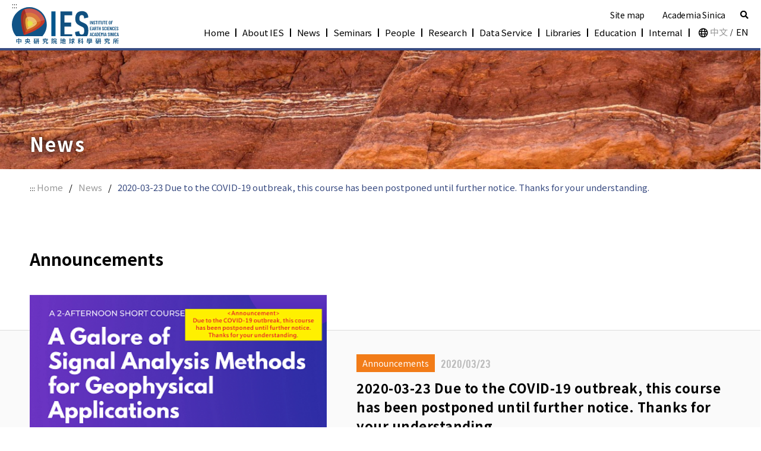

--- FILE ---
content_type: text/html; charset=UTF-8
request_url: https://www.earth.sinica.edu.tw/en/news/161
body_size: 5528
content:
<!DOCTYPE html>
<html lang="en">

<head>
    <meta http-equiv="Content-Type" content="text/html;charset=UTF-8" />
    <meta http-equiv="X-UA-Compatible" content="ie=edge" />
    <meta name="viewport" content="width=device-width,initial-scale=1.0, user-scalable=no" />
    <meta name="title" content="2020-03-23 Due to the COVID-19 outbreak, this course has been postponed until further notice. Thanks for your understanding. | Institute of Earth Sciences, Academia Sinica"/>
    <meta name="description" content="地球科學研究所目前有25位研究人員、7位研究技師、13位駐所客座研究學者、30多位博士後研究學者、近100位約聘研究助理、以及10多位行政及電子室人員支援系統人員等。"/>
    <meta name="keywords" content=""/>
    <meta property="og:title" content="2020-03-23 Due to the COVID-19 outbreak, this course has been postponed until further notice. Thanks for your understanding. | Institute of Earth Sciences, Academia Sinica"/>
    <meta property="og:site_name" content="Institute of Earth Sciences, Academia Sinica"/>
    <meta property="og:url" content="https://www.earth.sinica.edu.tw/en/news/161"/>
    <meta property="og:description" content="地球科學研究所目前有25位研究人員、7位研究技師、13位駐所客座研究學者、30多位博士後研究學者、近100位約聘研究助理、以及10多位行政及電子室人員支援系統人員等。"/>
    <meta property="og:image" content=""/>
    <meta property="og:type" content="website"/>

    <meta name="format-detection" content="telephone=no">
    
            <meta name="zh_TW" content="{}" />
        <meta name="en" content="{}" />
        
    <link rel="canonical" href="https://www.earth.sinica.edu.tw/en/news/161">

    <title>2020-03-23 Due to the COVID-19 outbreak, this course has been postponed until further notice. Thanks for your understanding. | Institute of Earth Sciences, Academia Sinica</title>

    <link rel="shortcut icon" href="https://www.earth.sinica.edu.tw/favicon.ico" type="image/x-icon" />
    <script src="https://www.earth.sinica.edu.tw/js/jquery-1.11.0.min.js"></script>
    <script src="https://www.earth.sinica.edu.tw/js/jquery.validate.min.js"></script>
    <script src="https://www.earth.sinica.edu.tw/js/additional-methods.min.js"></script>
    <script src="https://www.earth.sinica.edu.tw/js/messages_zh_TW.js"></script>
    <script src="https://www.earth.sinica.edu.tw/js/swiper.min.js"></script>
    <script src="https://www.earth.sinica.edu.tw/js/jquery.mCustomScrollbar.concat.min.js"></script>
    <script src="https://www.earth.sinica.edu.tw/js/common.js"></script>
    <link rel="stylesheet" href="https://www.earth.sinica.edu.tw/js/aos/aos-min.css" />
    <script src="https://www.earth.sinica.edu.tw/js/aos/aos.js"></script>
    <link rel="stylesheet" href="https://www.earth.sinica.edu.tw/css/all.min.css" />
    <link rel="stylesheet" href="https://www.earth.sinica.edu.tw/css/hamburgers.min.css" />
    <link rel="stylesheet" href="https://www.earth.sinica.edu.tw/css/swiper.min.css" />
    <link rel="stylesheet" href="https://www.earth.sinica.edu.tw/css/jquery.mCustomScrollbar.min.css" />
    <link rel="stylesheet" href="https://www.earth.sinica.edu.tw/css/photoswipe.css">
    <link rel="stylesheet" href="/css/sty.css">

    <link rel="preconnect" href="https://fonts.googleapis.com">
    <link rel="preconnect" href="https://fonts.gstatic.com" crossorigin>
    <link href="https://fonts.googleapis.com/css2?family=Montserrat:ital,wght@0,100;0,200;0,300;0,400;0,500;0,600;0,700;0,800;0,900;1,100;1,200;1,300;1,400;1,500;1,600;1,700;1,800;1,900&family=Noto+Sans+TC:wght@100;300;400;500;700;900&family=Noto+Serif+TC:wght@200;300;400;500;600;700;900&family=Playfair+Display:ital,wght@0,400;0,500;0,600;0,700;0,800;0,900;1,400;1,500;1,600;1,700;1,800;1,900&family=Poppins:ital,wght@0,100;0,200;0,300;0,400;0,500;0,600;0,700;0,800;0,900;1,100;1,200;1,300;1,400;1,500;1,600;1,700;1,800;1,900&display=swap" rel="stylesheet">

    <!-- Google tag (gtag.js) -->
    <script async src="https://www.googletagmanager.com/gtag/js?id=G-1Z18CCVPF8"></script>
    <script>
        window.dataLayer = window.dataLayer || [];
        function gtag(){dataLayer.push(arguments);}
        gtag('js', new Date());

        gtag('config', 'G-1Z18CCVPF8');
    </script>

    <!-- Setting -->
    
    
    <!-- end Setting -->

      

</head>
<body>
    
    <div class="header-wrap">
    <a href="#C" class="jump-to-c">skip to main content</a>
    <div class="header-area">
        <div class="header-cont">
            <a href="#U" tabindex="0" title="TOP NAVIGATION AREA" id="AU" accesskey="U" name="U" class="accesskey-link top-accesskey">:::</a>
            <a class="logo" href="https://www.earth.sinica.edu.tw/en" title="Institute of Earth Sciences">
                <h1>Institute of Earth Sciences</h1>
                <img src="https://www.earth.sinica.edu.tw/img/logo.svg" alt="Institute of Earth Sciences" />
            </a>
            <div class="nav-area">
                <div class="nav-main">
                    <div class="nav-top">
                        <a href="https://www.earth.sinica.edu.tw/en/sitemap" title="Site map">
                            
                            <span>Site map</span>
                        </a>
                        <a href="https://www.sinica.edu.tw/" target="_blank" title="Open Link in New Window">
                            <span>Academia Sinica</span>
                        </a>
                        <a href="https://www.earth.sinica.edu.tw/en/search" class="search-all" title="Search">
                            <i class="fas fa-search"></i>
                            <span>All Search</span>
                        </a>
                    </div>
                    <div class="nav-bot">
                        <nav id="navItem" class="en">
                            <h2 class="ht"><span>Institute of Earth Sciences NAV</span></h2><a class="item"
                                href="https://www.earth.sinica.edu.tw/en"><span>Home</span></a>
                            <div class="item more" id="navAboutBtn">
                                <a href="https://www.earth.sinica.edu.tw/en/about/content/1" class="url">About IES</a>
                                <div class="mb-nav">
                                                                        <a href="https://www.earth.sinica.edu.tw/en/about/content/1">Introduction</a>
                                                                        <a href="https://www.earth.sinica.edu.tw/en/about/content/2">History</a>
                                                                        <a href="https://www.earth.sinica.edu.tw/en/about/content/3">Directors</a>
                                                                    </div>
                            </div>
                            <div class="sup-nav-area" id="navAboutList">
                                <div class="sup-nav-box sup-nav-box02">
                                                                        <a href="https://www.earth.sinica.edu.tw/en/about/content/1">Introduction</a>
                                                                        <a href="https://www.earth.sinica.edu.tw/en/about/content/2">History</a>
                                                                        <a href="https://www.earth.sinica.edu.tw/en/about/content/3">Directors</a>
                                                                    </div>
                            </div>

                            <div class="item more" id="navNewsBtn">
                                <a href="https://www.earth.sinica.edu.tw/en/news?cate=all" class="url">News</a>
                                <div class="mb-nav">
                                    <a href="https://www.earth.sinica.edu.tw/en/news?cate=all">All</a>
                                                                        <a href="https://www.earth.sinica.edu.tw/en/news?cate=3">Wanted</a>
                                                                        <a href="https://www.earth.sinica.edu.tw/en/news?cate=1">Announcements</a>
                                                                        <a href="https://www.earth.sinica.edu.tw/en/news?cate=2">Honors</a>
                                                                    </div>
                            </div>
                            <div class="sup-nav-area" id="navNewsList">
                                <div class="sup-nav-box sup-nav-box03">
                                    <a href="https://www.earth.sinica.edu.tw/en/news?cate=all">All</a>
                                                                        <a href="https://www.earth.sinica.edu.tw/en/news?cate=3">Wanted</a>
                                                                        <a href="https://www.earth.sinica.edu.tw/en/news?cate=1">Announcements</a>
                                                                        <a href="https://www.earth.sinica.edu.tw/en/news?cate=2">Honors</a>
                                                                    </div>
                            </div>

                            <div class="item more" id="navSpeechBtn">
                                <a href="https://www.earth.sinica.edu.tw/en/speech?cate=all" class="url">Seminars</a>
                                <div class="mb-nav">
                                    <a href="https://www.earth.sinica.edu.tw/en/speech?cate=all">All</a>
                                                                        <a href="https://www.earth.sinica.edu.tw/en/speech?cate=1">IES Talks</a>
                                                                        <a href="https://www.earth.sinica.edu.tw/en/speech?cate=2">Geochem Seminar</a>
                                                                        <a href="https://www.earth.sinica.edu.tw/en/speech?cate=3">Seismo Seminar</a>
                                                                        <a href="https://www.earth.sinica.edu.tw/en/speech?cate=4">Geophysics Seminar</a>
                                                                    </div>
                            </div>
                            <div class="sup-nav-area" id="navSpeechList">
                                <div class="sup-nav-box sup-nav-box04">
                                    <a href="https://www.earth.sinica.edu.tw/en/speech?cate=all">All</a>
                                                                        <a href="https://www.earth.sinica.edu.tw/en/speech?cate=1">IES Talks</a>
                                                                        <a href="https://www.earth.sinica.edu.tw/en/speech?cate=2">Geochem Seminar</a>
                                                                        <a href="https://www.earth.sinica.edu.tw/en/speech?cate=3">Seismo Seminar</a>
                                                                        <a href="https://www.earth.sinica.edu.tw/en/speech?cate=4">Geophysics Seminar</a>
                                                                    </div>
                            </div>

                            <div class="item more" id="navMemberBtn">
                                <a href="https://www.earth.sinica.edu.tw/en/member/list/1" class="url">People</a>
                                <div class="mb-nav">
                                                                                                                    <a href="https://www.earth.sinica.edu.tw/en/member/list/1" id="navMbMemBtn1">Research Fellows / Professors</a>
                                                                                                                                                            <a href="https://www.earth.sinica.edu.tw/en/member/list/2" id="navMbMemBtn2">Research Scientists</a>
                                                                                                                                                            <a href="https://www.earth.sinica.edu.tw/en/member/list/8" id="navMbMemBtn8">Postdoctoral Fellows</a>
                                                                                                                                                                                                                                    
                                                                                                                                                                                                                                                                                                                                                        <a href="https://www.earth.sinica.edu.tw/en/member/office/list/5" id="navMbMemBtn5">Administrative Staff</a>
                                                                                                                                                            <a href="https://www.earth.sinica.edu.tw/en/member/office/list/3" id="navMbMemBtn3">Research Assistants</a>
                                                                                                            </div>
                            </div>
                            <div class="sup-nav-area" id="navMemberList">
                                <div class="sup-nav-box sup-nav-box05">
                                                                                                                    <a href="https://www.earth.sinica.edu.tw/en/member/list/1" id="navMemBtn1">Research Fellows / Professors</a>
                                                                                                                                                            <a href="https://www.earth.sinica.edu.tw/en/member/list/2" id="navMemBtn2">Research Scientists</a>
                                                                                                                                                            <a href="https://www.earth.sinica.edu.tw/en/member/list/8" id="navMemBtn8">Postdoctoral Fellows</a>
                                                                                                                                                                                                                                    
                                                                                                                                                                                                                                                                                                                                                        <a href="https://www.earth.sinica.edu.tw/en/member/office/list/5" id="navMemBtn5">Administrative Staff</a>
                                                                                                                                                            <a href="https://www.earth.sinica.edu.tw/en/member/office/list/3" id="navMemBtn3">Research Assistants</a>
                                                                                                            </div>
                            </div>

                            <div class="item more" id="navStudyBtn">
                                <a href="https://www.earth.sinica.edu.tw/en/research/fields/1" class="url">Research</a>
                                <div class="mb-nav">
                                                                                                                    <a href="https://www.earth.sinica.edu.tw/en/research/fields/1">Research Fields</a>
                                                                                                                                                            <a href="https://www.earth.sinica.edu.tw/en/research/content/9">Projects</a>
                                                                                                                                                            <a href="https://www.earth.sinica.edu.tw/en/research/publications">Publications</a>
                                                                                                                                                            <a href="https://www.earth.sinica.edu.tw/en/research/content/4">TIGP Program</a>
                                                                                                                                                            <a href="https://www.earth.sinica.edu.tw/en/research/content/6">Seismic Arrays / Facilities</a>
                                                                                                                                                            <a href="https://www.earth.sinica.edu.tw/en/research/content/11">Research Center</a>
                                                                                                            </div>
                            </div>
                            <div class="sup-nav-area" id="navStudyList">
                                <div class="sup-nav-box sup-nav-box06">
                                                                                                                    <a href="https://www.earth.sinica.edu.tw/en/research/fields/1">Research Fields</a>
                                                                                                                                                            <a href="https://www.earth.sinica.edu.tw/en/research/content/9">Projects</a>
                                                                                                                                                            <a href="https://www.earth.sinica.edu.tw/en/research/publications">Publications</a>
                                                                                                                                                            <a href="https://www.earth.sinica.edu.tw/en/research/content/4">TIGP Program</a>
                                                                                                                                                            <a href="https://www.earth.sinica.edu.tw/en/research/content/6">Seismic Arrays / Facilities</a>
                                                                                                                                                            <a href="https://www.earth.sinica.edu.tw/en/research/content/11">Research Center</a>
                                                                                                            </div>
                            </div>

                            <div class="item more" id="navInfoBtn">
                                <a href="https://www.earth.sinica.edu.tw/en/information/service/1" class="url">Data Service</a>
                                <div class="mb-nav">
                                                                        <a href="https://www.earth.sinica.edu.tw/en/information/service/1" id="navMbInfoBtn1">Data Service</a>
                                                                        <a href="https://www.earth.sinica.edu.tw/en/information/service/2" id="navMbInfoBtn2">Instrumentation Service</a>
                                                                        <a href="https://www.earth.sinica.edu.tw/en/information/service/3" id="navMbInfoBtn3">Real-Time Platforms</a>
                                                                    </div>
                            </div>
                            <div class="sup-nav-area" id="navInfoList">
                                <div class="sup-nav-box sup-nav-box07">
                                                                        <a href="https://www.earth.sinica.edu.tw/en/information/service/1" id="navInfoBtn1">Data Service</a>
                                                                        <a href="https://www.earth.sinica.edu.tw/en/information/service/2" id="navInfoBtn2">Instrumentation Service</a>
                                                                        <a href="https://www.earth.sinica.edu.tw/en/information/service/3" id="navInfoBtn3">Real-Time Platforms</a>
                                                                    </div>
                            </div>

                            <div class="item more" id="navLibraryBtn">
                                <a href="https://library.earth.sinica.edu.tw/" class="url" target="_blank" title="Open Link in New Window">Libraries</a>
                                <div class="mb-nav">
                                                                        <a href="https://library.earth.sinica.edu.tw/"  target="_blank" title="Open Link in New Window">IES Library</a>
                                                                        <a href="https://aslib.sinica.edu.tw/"  target="_blank" title="Open Link in New Window">Academia Sinica Library</a>
                                                                    </div>
                            </div>
                            <div class="sup-nav-area" id="navLibraryList">
                                <div class="sup-nav-box sup-nav-box08">
                                                                        <a href="https://library.earth.sinica.edu.tw/"  target="_blank" title="Open Link in New Window">IES Library</a>
                                                                        <a href="https://aslib.sinica.edu.tw/"  target="_blank" title="Open Link in New Window">Academia Sinica Library</a>
                                                                    </div>
                            </div>

                            <div class="item more" id="navPromoteBtn">
                                <a href="https://www.earth.sinica.edu.tw/en/education/coveragelist/1" class="url">Education</a>
                                <div class="mb-nav">
                                                                                                                    <a href="https://www.earth.sinica.edu.tw/en/education/earthcornerlist">Earth Corner</a>
                                                                                                                                                            <a href="https://www.earth.sinica.edu.tw/en/education/coveragelist/1">Popular Science</a>
                                                                                                                                                            <a href="https://www.earth.sinica.edu.tw/en/education/content/3">Undergraduate Research Program</a>
                                                                                                            </div>
                            </div>
                            <div class="sup-nav-area" id="navPromoteList">
                                <div class="sup-nav-box sup-nav-box09">
                                                                                                                    <a href="https://www.earth.sinica.edu.tw/en/education/earthcornerlist">Earth Corner</a>
                                                                                                                                                            <a href="https://www.earth.sinica.edu.tw/en/education/coveragelist/1">Popular Science</a>
                                                                                                                                                            <a href="https://www.earth.sinica.edu.tw/en/education/content/3">Undergraduate Research Program</a>
                                                                                                            </div>
                            </div>

                            <div class="item more" id="navInnerBtn">
                                <a href="https://www.earth.sinica.edu.tw/en/internal/calendar" class="url">Internal</a>
                                <div class="mb-nav">
                                    <a href="http://gmail.earth.sinica.edu.tw/" target="_blank" title="IES Gmail">IES Gmail</a>
                                    <!-- <a href="https://webmail.earth.sinica.edu.tw/cgi-bin/login?index=1" target="_blank" title="Open Link in New Window">Web Mail</a> -->
                                    <a href="https://www.earth.sinica.edu.tw/en/internal/calendar" title="IES Calendar">IES Calendar</a>
                                    <a href="https://www.earth.sinica.edu.tw/en/activity" title="IES Activities">IES Activities</a>
                                    <a href="https://www.earth.sinica.edu.tw/en/internal/security" title="Information Security">Information Security</a>
                                    <a href="https://www.earth.sinica.edu.tw/storage/ies-new-employees-guide-20240221-1710398196ddoQH.pdf?1710398279961" target="_blank" title="Open Link in New Window">New Employees' Guide</a>
                                    <a href="https://www.earth.sinica.edu.tw/storage/ies-30thsp-1684221725MtrUD.pdf" target="_blank" title="Open Link in New Window">30th Anniversary Issue</a>
                                    <!-- <a href="https://www.earth.sinica.edu.tw/img/IES_small.jpg" target="_blank" title="Open Link in New Window">Logo 40K 1.3MB</a> -->
                                    <a href="https://www.earth.sinica.edu.tw/img/IES_original.jpg" target="_blank" title="Open Link in New Window">Logo</a>
                                    <!-- <a href="https://www.earth.sinica.edu.tw/en/related/link">Links</a> -->
                                </div>
                            </div>
                            <div class="sup-nav-area" id="navInnerList">
                                <div class="sup-nav-box sup-nav-box10">
                                    <a href="http://gmail.earth.sinica.edu.tw/" target="_blank" title="IES Gmail">IES Gmail</a>
                                    <!-- <a href="https://webmail.earth.sinica.edu.tw/cgi-bin/login?index=1" target="_blank" title="Open Link in New Window">Web Mail</a> -->
                                    <a href="https://www.earth.sinica.edu.tw/en/internal/calendar" title="IES Calendar">IES Calendar</a>
                                    <a href="https://www.earth.sinica.edu.tw/en/activity" title="IES Activities">IES Activities</a>
                                    <a href="https://www.earth.sinica.edu.tw/en/internal/security" title="Information Security">Information Security</a>
                                    <a href="https://www.earth.sinica.edu.tw/storage/ies-new-employees-guide-20240221-1710398196ddoQH.pdf?1710398279961" target="_blank" title="Open Link in New Window">New Employees' Guide</a>
                                    <a href="https://www.earth.sinica.edu.tw/storage/ies-30thsp-1684221725MtrUD.pdf" target="_blank" title="Open Link in New Window">30th Anniversary Issue</a>
                                    <!-- <a href="https://www.earth.sinica.edu.tw/img/IES_small.jpg" target="_blank" title="Open Link in New Window">Logo 40K</a> -->
                                    <a href="https://www.earth.sinica.edu.tw/img/IES_original.jpg" target="_blank" title="Open Link in New Window">Logo</a>
                                    <!-- <a href="https://www.earth.sinica.edu.tw/en/related/link">Links</a> -->
                                </div>
                            </div>
                        </nav>
                        <div class="lang-box">
                            <div class="icon">
                                <i class="fal fa-globe"></i>
                            </div>
                            <a href="https://www.earth.sinica.edu.tw/zh_TW/news/161">中文</a>
                            <span>/</span>
                            <a class="act" href="###">EN</a>
                        </div>
                    </div>
                </div>
                <button class="hamburger hamburger--squeeze" type="button" name="hamBtn" id="hamBtn" checked="" value="navigation bar" aria-label="click">
                    <span class="hamburger-box">
                        <span class="hamburger-inner"></span>
                    </span>

                </button>
            </div>
        </div>

        <!-- <div class="sup-nav-area" id="navAboutList">
            <div class="sup-nav-box sup-nav-box02">
                                <a href="https://www.earth.sinica.edu.tw/en/about/content/1">Introduction</a>
                                <a href="https://www.earth.sinica.edu.tw/en/about/content/2">History</a>
                                <a href="https://www.earth.sinica.edu.tw/en/about/content/3">Directors</a>
                            </div>
        </div> -->
        <!-- <div class="sup-nav-area" id="navNewsList">
            <div class="sup-nav-box sup-nav-box03">
                <a href="https://www.earth.sinica.edu.tw/en/news?cate=all">All</a>
                                <a href="https://www.earth.sinica.edu.tw/en/news?cate=3">Wanted</a>
                                <a href="https://www.earth.sinica.edu.tw/en/news?cate=1">Announcements</a>
                                <a href="https://www.earth.sinica.edu.tw/en/news?cate=2">Honors</a>
                            </div>
        </div> -->
        <!-- <div class="sup-nav-area" id="navSpeechList">
            <div class="sup-nav-box sup-nav-box04">
                <a href="https://www.earth.sinica.edu.tw/en/speech?cate=all">All</a>
                                <a href="https://www.earth.sinica.edu.tw/en/speech?cate=1">IES Talks</a>
                                <a href="https://www.earth.sinica.edu.tw/en/speech?cate=2">Geochem Seminar</a>
                                <a href="https://www.earth.sinica.edu.tw/en/speech?cate=3">Seismo Seminar</a>
                                <a href="https://www.earth.sinica.edu.tw/en/speech?cate=4">Geophysics Seminar</a>
                            </div>
        </div> -->
        <!-- <div class="sup-nav-area" id="navMemberList">
            <div class="sup-nav-box sup-nav-box05">
                                                        <a href="https://www.earth.sinica.edu.tw/en/member/list/1" id="navMemBtn1">Research Fellows / Professors</a>
                                                                            <a href="https://www.earth.sinica.edu.tw/en/member/list/2" id="navMemBtn2">Research Scientists</a>
                                                                            <a href="https://www.earth.sinica.edu.tw/en/member/list/8" id="navMemBtn8">Postdoctoral Fellows</a>
                                                                                                            
                                                                                                                                                                    <a href="https://www.earth.sinica.edu.tw/en/member/office/list/5" id="navMemBtn5">Administrative Staff</a>
                                                                            <a href="https://www.earth.sinica.edu.tw/en/member/office/list/3" id="navMemBtn3">Research Assistants</a>
                                                </div>
        </div> -->
        <!-- <div class="sup-nav-area" id="navStudyList">
            <div class="sup-nav-box sup-nav-box06">
                                                        <a href="https://www.earth.sinica.edu.tw/en/research/fields/1">Research Fields</a>
                                                                            <a href="https://www.earth.sinica.edu.tw/en/research/content/9">Projects</a>
                                                                            <a href="https://www.earth.sinica.edu.tw/en/research/publications">Publications</a>
                                                                            <a href="https://www.earth.sinica.edu.tw/en/research/content/4">TIGP Program</a>
                                                                            <a href="https://www.earth.sinica.edu.tw/en/research/content/6">Seismic Arrays / Facilities</a>
                                                                            <a href="https://www.earth.sinica.edu.tw/en/research/content/11">Research Center</a>
                                                </div>
        </div> -->
        <!-- <div class="sup-nav-area" id="navInfoList">
            <div class="sup-nav-box sup-nav-box07">
                                <a href="https://www.earth.sinica.edu.tw/en/information/service/1" id="navInfoBtn1">Data Service</a>
                                <a href="https://www.earth.sinica.edu.tw/en/information/service/2" id="navInfoBtn2">Instrumentation Service</a>
                                <a href="https://www.earth.sinica.edu.tw/en/information/service/3" id="navInfoBtn3">Real-Time Platforms</a>
                            </div>
        </div> -->
        <!-- <div class="sup-nav-area" id="navLibraryList">
            <div class="sup-nav-box sup-nav-box08">
                                <a href="https://library.earth.sinica.edu.tw/"  target="_blank">IES Library</a>
                                <a href="https://aslib.sinica.edu.tw/"  target="_blank">Academia Sinica Library</a>
                            </div>
        </div> -->
        <!-- <div class="sup-nav-area" id="navPromoteList">
            <div class="sup-nav-box sup-nav-box09">
                                                        <a href="https://www.earth.sinica.edu.tw/en/education/earthcornerlist">Earth Corner</a>
                                                                            <a href="https://www.earth.sinica.edu.tw/en/education/coveragelist/1">Popular Science</a>
                                                                            <a href="https://www.earth.sinica.edu.tw/en/education/content/3">Undergraduate Research Program</a>
                                                </div>
        </div> -->
        <!-- <div class="sup-nav-area" id="navInnerList">
            <div class="sup-nav-box sup-nav-box10">
                <a href="https://webmail.earth.sinica.edu.tw/cgi-bin/login?index=1" target="_blank">Web Mail</a>
                <a href="https://www.earth.sinica.edu.tw/en/internal/calendar">IES Calendar</a>
                <a href="https://www.earth.sinica.edu.tw/en/activity">IES Activities</a>
                <a href="https://www.earth.sinica.edu.tw/en/internal/security">Information Security</a>
                <a href="https://drive.google.com/file/d/1KE89Nn3DZwFcLnf81z3jtGcWCF7XwGaX/view?usp=share_link" target="_blank">30th Anniversary Issue</a>
                <a href="https://www.earth.sinica.edu.tw/img/IES_small.jpg" target="_blank">Logo 40K</a>
                <a href="https://www.earth.sinica.edu.tw/img/IES_original.jpg" target="_blank">Logo 1.3MB</a>
                <a href="https://www.earth.sinica.edu.tw/en/related/link">Links</a>
            </div>
        </div> -->
    </div>
</div>    
    <div>
    <noscript>
        <div class="no-js-mesg">
            <div class="no-js-wrap">
                <p>
                    Your browser does not support the JavaScript function. If the web page function cannot be used normally, please enable the JavaScript status of the browser.
                </p>
            </div>
        </div>
    </noscript>
</div>
    <div class="page-tit-wrap page-news">
    <div class="main-wrap">
        <div class="page-cont">
            <h2>News</h2>
        </div>
    </div>
</div>
<div class="main-wrap page-main-wrap page-w">
    <div class="page-cont">
        <div class="bread-box">
            <a href="#C" title="MAIN CONTENT AREA" id="AU" accesskey="C" name="C" class="accesskey-link">:::</a>
            <a href="https://www.earth.sinica.edu.tw/en">Home</a><span>/</span><a href="https://www.earth.sinica.edu.tw/en/news?cate=1">News</a><span>/</span><span class="act">2020-03-23 Due to the COVID-19 outbreak, this course has been postponed until further notice. Thanks for your understanding.</span></div>
        <div class="page-tit-box news-page-tit">
            <h3 class="tit">Announcements</h3>
        </div>
    </div>
</div>
<div class="main-wrap page-gray">
    <div class="page-cont">
        <div class="page-sup-area">
            <div class="news-area">
                <div class="news-banner"><img src="https://www.earth.sinica.edu.tw/storage/news/254-2e1addb12efa9e8142c2ee37d6692d9e-1672217763qw3cJ.png" alt="2020-03-23 Due to the COVID-19 outbreak, this course has been postponed until further notice. Thanks for your understanding." /></div>
                <div class="news-txt-cont">
                    <div class="news-txt-tit-box">
                        <div class="news-tag">Announcements</div>
                        <div class="date">2020/03/23</div>
                        <h4 class="tit">2020-03-23 Due to the COVID-19 outbreak, this course has been postponed until further notice. Thanks for your understanding.</h4>
                    </div>
                    <div class="news-txt-box">
                        <div class="edit-area">
                            <pre>
<strong><span style="color:#ff0000; font-family:arial,helvetica,sans-serif">***Due to the COVID-19 outbreak, this course has been postponed until further notice.***** </span></strong>
<strong><span style="color:#ff0000; font-family:arial,helvetica,sans-serif">                                         Thanks for your understanding.</span></strong></pre>

<p><span style="font-family:arial,helvetica,sans-serif"><strong><span style="color:#ff0000">In response to COVID-19, we will postpone this short course until the epidemic situation is relieved.&nbsp; We have not decided the rescheduled dates yet; any further information will be announced through IES website.<br />
Please help inform other people who planned to attend this short course.</span></strong></span></p>

<p><span style="font-family:arial,helvetica,sans-serif">Afternoon short course：A Galore of Signal Analysis Methods for Geophysical Applications (in English)&nbsp;</span></p>

<p>&nbsp;</p>
                        </div>
                    </div>
                    
                    
                </div>
            </div>
            <div class="back-box"><a class="back-btn" href="https://www.earth.sinica.edu.tw/en/news?cate=1"><i class="far fa-angle-left"></i>
                    <div class="dot"></div><span>Back</span>
                </a></div>
        </div>
    </div>
</div>
    
    <div class="main-wrap footer-wrap">
    <div class="gotop" id="goTop" role="button">
        <img src="https://www.earth.sinica.edu.tw/img/gotop.svg" alt="Go Top" /></div>
    <footer>
        <div class="footer-link-area">
            <div class="accesskey-w">
                <a href="#Z" title="BOTTOM FUNCTION AREA" id="AZ" accesskey="Z" name="Z" class="accesskey-link">:::</a>
            </div>
            <div class="footer-box">
                <div class="tit">About IES</div>
                <ul class="list">
                                        <li><a href="https://www.earth.sinica.edu.tw/en/about/content/1">Introduction</a></li>
                                        <li><a href="https://www.earth.sinica.edu.tw/en/about/content/2">History</a></li>
                                        <li><a href="https://www.earth.sinica.edu.tw/en/about/content/3">Directors</a></li>
                                    </ul>
            </div>
            <div class="footer-box">
                <div class="tit">News</div>
                <ul class="list">
                    <li><a href="https://www.earth.sinica.edu.tw/en/speech?cate=all">All</a></li>
                                        <li><a href="https://www.earth.sinica.edu.tw/en/news?cate=3">Wanted</a></li>
                                        <li><a href="https://www.earth.sinica.edu.tw/en/news?cate=1">Announcements</a></li>
                                        <li><a href="https://www.earth.sinica.edu.tw/en/news?cate=2">Honors</a></li>
                                    </ul>
            </div>
            <div class="footer-box">
                <div class="tit">Seminars</div>
                <ul class="list">
                    <li><a href="https://www.earth.sinica.edu.tw/en/speech?cate=all">All</a></li>
                                        <li><a href="https://www.earth.sinica.edu.tw/en/speech?cate=1">IES Talks</a></li>
                                        <li><a href="https://www.earth.sinica.edu.tw/en/speech?cate=2">Geochem Seminar</a></li>
                                        <li><a href="https://www.earth.sinica.edu.tw/en/speech?cate=3">Seismo Seminar</a></li>
                                        <li><a href="https://www.earth.sinica.edu.tw/en/speech?cate=4">Geophysics Seminar</a></li>
                                    </ul>
            </div>
            <div class="footer-box">
                <div class="tit">People</div>
                <ul class="list">
                                                                    <li><a href="https://www.earth.sinica.edu.tw/en/member/list/1" id="footerMemBtn1">Research Fellows / Professors</a></li>
                                                                                            <li><a href="https://www.earth.sinica.edu.tw/en/member/list/2" id="footerMemBtn2">Research Scientists</a></li>
                                                                                            <li><a href="https://www.earth.sinica.edu.tw/en/member/list/8" id="footerMemBtn8">Postdoctoral Fellows</a></li>
                                                                                                                                    
                                                                                                                                                                                                        <li><a href="https://www.earth.sinica.edu.tw/en/member/office/list/5" id="footerMemBtn5">Administrative Staff</a></li>
                                                                                            <li><a href="https://www.earth.sinica.edu.tw/en/member/office/list/3" id="footerMemBtn3">Research Assistants</a></li>
                                                            </ul>
            </div>
            <div class="footer-box">
                <div class="tit">Research</div>
                <ul class="list">
                                                                    <li><a href="https://www.earth.sinica.edu.tw/en/research/fields/1">Research Fields</a></li>
                                                                                            <li><a href="https://www.earth.sinica.edu.tw/en/research/content/9">Projects</a></li>
                                                                                            <li><a href="https://www.earth.sinica.edu.tw/en/research/publications">Publications</a></li>
                                                                                            <li><a href="https://www.earth.sinica.edu.tw/en/research/content/4">TIGP Program</a></li>
                                                                                            <li><a href="https://www.earth.sinica.edu.tw/en/research/content/6">Seismic Arrays / Facilities</a></li>
                                                                                            <li><a href="https://www.earth.sinica.edu.tw/en/research/content/11">Research Center</a></li>
                                                            </ul>
            </div>
            <div class="footer-box">
                <div class="tit">Data Service</div>
                <ul class="list">
                                        <li><a href="https://www.earth.sinica.edu.tw/en/information/service/1" id="footerInfoBtn1">Data Service</a></li>
                                        <li><a href="https://www.earth.sinica.edu.tw/en/information/service/2" id="footerInfoBtn2">Instrumentation Service</a></li>
                                        <li><a href="https://www.earth.sinica.edu.tw/en/information/service/3" id="footerInfoBtn3">Real-Time Platforms</a></li>
                                    </ul>
            </div>
            <div class="footer-box">
                <div class="tit">Libraries</div>
                <ul class="list">
                                        <li><a href="https://library.earth.sinica.edu.tw/"  target="_blank" title="Open Link in New Window">IES Library</a></li>
                                        <li><a href="https://aslib.sinica.edu.tw/"  target="_blank" title="Open Link in New Window">Academia Sinica Library</a></li>
                                    </ul>
            </div>
            <div class="footer-box">
                <div class="tit">Education</div>
                <ul class="list">
                                                                    <li><a href="https://www.earth.sinica.edu.tw/en/education/earthcornerlist">Earth Corner</a></li>
                                                                                            <li><a href="https://www.earth.sinica.edu.tw/en/education/coveragelist/1">Popular Science</a></li>
                                                                                            <li><a href="https://www.earth.sinica.edu.tw/en/education/content/3">Undergraduate Research Program</a></li>
                                                            </ul>
            </div>
            <div class="footer-box">
                <div class="tit">Internal</div>
                <ul class="list">
                    <li><a href="http://gmail.earth.sinica.edu.tw/" target="_blank" title="IES Gmail">IES Gmail</a></li>
                    <!-- <li><a href="https://webmail.earth.sinica.edu.tw/cgi-bin/login?index=1" target="_blank" title="Open Link in New Window">Web Mail</a></li> -->
                    <li><a href="https://www.earth.sinica.edu.tw/en/internal/calendar">IES Calendar</a></li>
                    <li><a href="https://www.earth.sinica.edu.tw/en/activity">IES Activities</a></li>
                    <li><a href="https://www.earth.sinica.edu.tw/en/internal/security">Information Security</a></li>
                    <li><a href="https://www.earth.sinica.edu.tw/storage/ies-new-employees-guide-20240221-1710398196ddoQH.pdf?1710398279961" target="_blank" title="New Employees' Guide">New Employees' Guide</a></li>
                    <li><a href="https://www.earth.sinica.edu.tw/storage/ies-30thsp-1684221725MtrUD.pdf" target="_blank" title="Open Link in New Window">30th Anniversary Issue</a></li>
                    <!-- <li><a href="https://www.earth.sinica.edu.tw/img/IES_small.jpg" target="_blank" title="Open Link in New Window">Logo 40K 1.3MB</a></li> -->
                    <li><a href="https://www.earth.sinica.edu.tw/img/IES_original.jpg" target="_blank" title="Open Link in New Window">Logo</a></li>
                    <!-- <li><a href="https://www.earth.sinica.edu.tw/en/related/link">Links</a></li> -->
                </ul>
            </div>
        </div>
        <div class="footer-info-area">
            <div class="footer-info-box">
                <div class="tit">Contact</div>
                <ul class="list">
                    <li>chyen@earth.sinica.edu.tw</li>
                    <li>Tel:+886-2-2783-9910ext.1330</li>
                    <li>128, Sec. 2, Academia Road, Nangang, Taipei 11529, Taiwan</li>
                </ul>
                <div class="local-box">
                    <div class="icon">
                        <img src="https://www.earth.sinica.edu.tw/img/icon_f_location.svg" alt="" />
                    </div>
                    <a href="https://www.earth.sinica.edu.tw/en/location">Location</a>
                </div>
                <a href="https://accessibility.moda.gov.tw/Applications/Detail?category=20230330233019" title="無障礙網站" class="sr-logo" target="_blank">
                    <img src="https://www.earth.sinica.edu.tw/img/sr_aa.webp" border="0" width="88" height="31" alt="通過AA無障礙網頁檢測" />
                </a>
            </div>
            <div class="footer-info-logo">
                <a href="https://accessibility.moda.gov.tw/Applications/Detail?category=20230330233019" title="無障礙網站" class="m-sr-logo" target="_blank">
                    <img src="https://www.earth.sinica.edu.tw/img/sr_aa.webp" border="0" width="196" height="70" alt="通過AA無障礙網頁檢測" />
                </a>
                <a class="logo" href="https://www.sinica.edu.tw/ch" target="_blank" title="Open Link in New Window">
                    <img src="https://www.earth.sinica.edu.tw/img/logo_aca.png" alt="中央研究院" />
                </a>
                <div class="logo">
                    <img src="https://www.earth.sinica.edu.tw/img/logo_footer.svg" alt="中央研究院地球科學研究所" />
                </div>
            </div>
        </div>
        <div class="copyright">Copyright © 2025 Institute of Earth Sciences, Academia Sinica, All Rights Reserved.</div>
    </footer>
</div>
</body>

<!-- Setting -->


<!-- end Setting -->

    

</html>


--- FILE ---
content_type: application/javascript; charset=utf-8
request_url: https://www.earth.sinica.edu.tw/js/messages_zh_TW.js
body_size: 590
content:
(function (factory) {
	if (typeof define === "function" && define.amd) {
		define(["jquery", "../jquery.validate"], factory);
	} else if (typeof module === "object" && module.exports) {
		module.exports = factory(require("jquery"));
	} else {
		factory(jQuery);
	}
}(function ($) {

	/*
	 * Translated default messages for the jQuery validation plugin.
	 * Locale: ZH (Chinese; 中文 (Zhōngwén), 汉语, 漢語)
	 * Region: TW (Taiwan)
	 */
	$.extend($.validator.messages, {
		required: "必填",
		remote: "請修正此欄位",
		email: "無效的信箱",//請輸入有效的電子郵件
		url: "請輸入有效的網址",
		date: "請輸入有效的日期",
		dateISO: "請輸入有效的日期 (YYYY-MM-DD)",
		number: "請輸入正確的數值",
		digits: "只可輸入數字",
		creditcard: "請輸入有效的信用卡號碼",
		equalTo: "請重複輸入一次",
		extension: "請輸入有效的後綴",
		maxlength: $.validator.format("最多 {0} 個字"),
		minlength: $.validator.format("最少 {0} 個字"),
		rangelength: $.validator.format("請輸入長度為 {0} 至 {1} 之間的字串"),
		range: $.validator.format("請輸入 {0} 至 {1} 之間的數值"),
		max: $.validator.format("請輸入不大於 {0} 的數值"),
		min: $.validator.format("請輸入不小於 {0} 的數值")
	});
	return $;
}));

--- FILE ---
content_type: image/svg+xml
request_url: https://www.earth.sinica.edu.tw/img/logo_footer.svg
body_size: 8840
content:
<?xml version="1.0" encoding="utf-8"?>
<!-- Generator: $$$/GeneralStr/196=Adobe Illustrator 27.6.0, SVG Export Plug-In . SVG Version: 6.00 Build 0)  -->
<svg version="1.1" id="圖層_1" xmlns="http://www.w3.org/2000/svg" xmlns:xlink="http://www.w3.org/1999/xlink" x="0px" y="0px"
	 viewBox="0 0 221 76" style="enable-background:new 0 0 221 76;" xml:space="preserve">
<style type="text/css">
	.st0{fill:#FFFFFF;}
	.st1{fill:#105386;}
	.st2{fill:#C3392A;}
	.st3{fill:#A32B24;}
	.st4{fill:#A44C23;}
	.st5{fill:#EBA73D;}
	.st6{fill:#CF601D;}
	.st7{fill:#EEBE6F;}
	.st8{fill:#CB5951;}
	.st9{fill:#DB793D;}
	.st10{fill:#E4E145;}
</style>
<g>
	<path class="st0" d="M148.63,54.085c-0.307,0.767-0.844,1.304-1.534,1.764c-0.691,0.46-1.611,0.69-2.762,0.69
		c-1.995,0-3.299-0.614-3.99-1.918c-0.69-1.304-1.074-2.992-1.151-5.063l-8.592,1.688c0,1.841,0.23,3.606,0.768,5.217
		c0.384,1.304,0.997,2.455,1.765,3.452h22.094c0.997-1.381,1.688-2.992,2.071-4.833c0.461-1.995,0.691-4.219,0.691-6.674
		c0-2.071-0.154-3.912-0.384-5.523c-0.23-1.611-0.69-3.069-1.458-4.373c-0.767-1.304-1.841-2.455-3.298-3.606
		c-1.458-1.074-3.376-2.071-5.831-3.069c-1.765-0.69-3.146-1.381-4.143-1.995c-0.998-0.614-1.765-1.304-2.225-1.918
		c-0.536-0.614-0.843-1.304-0.92-1.995c-0.077-0.691-0.154-1.534-0.154-2.532c0-0.767,0.077-1.611,0.154-2.378
		c0.077-0.767,0.307-1.534,0.69-2.225c0.384-0.69,0.844-1.228,1.458-1.688c0.614-0.46,1.458-0.614,2.456-0.614
		c1.994,0,3.298,0.614,3.989,1.918c0.69,1.304,0.997,2.915,0.997,4.91l8.592-1.995c0-1.458-0.23-2.915-0.614-4.45
		c-0.46-1.534-1.151-2.915-2.148-4.219c-0.997-1.304-2.378-2.302-4.066-3.145c-1.688-0.844-3.836-1.227-6.445-1.227
		c-2.378,0-4.449,0.384-6.137,1.151c-1.688,0.767-3.146,1.764-4.219,3.145c-1.151,1.381-1.918,2.915-2.455,4.833
		c-0.537,1.841-0.768,3.912-0.768,6.137c0,1.764,0.154,3.375,0.384,4.833c0.23,1.458,0.843,2.839,1.688,4.143
		c0.843,1.304,2.071,2.532,3.682,3.682c1.611,1.151,3.759,2.301,6.367,3.452c1.305,0.614,2.379,1.151,3.222,1.611
		c0.844,0.46,1.458,0.997,1.918,1.688c0.46,0.614,0.767,1.381,0.92,2.302c0.154,0.921,0.23,1.995,0.23,3.299
		c0,1.074-0.077,2.071-0.154,2.992C149.166,52.474,148.936,53.317,148.63,54.085z"/>
	<path class="st0" d="M124.694,59.915v-3.836h-15.957V40.122h13.885v-8.209h-13.885V16.878h15.957V8.823h-24.472v51.092H124.694z"/>
	<path class="st0" d="M90.172,8.823H81.58v51.016h8.592V8.823z"/>
	<g>
		<path class="st0" d="M161.549,35.555c-0.024-0.024-0.035-0.052-0.035-0.086v-6.829c0-0.034,0.012-0.062,0.035-0.086
			c0.024-0.024,0.052-0.035,0.086-0.035h0.929c0.034,0,0.062,0.012,0.086,0.035c0.023,0.024,0.035,0.052,0.035,0.086v6.829
			c0,0.034-0.012,0.062-0.035,0.086c-0.024,0.024-0.052,0.035-0.086,0.035h-0.929C161.601,35.59,161.572,35.579,161.549,35.555z"/>
		<path class="st0" d="M166.68,28.555c0.024-0.024,0.052-0.035,0.086-0.035h0.919c0.034,0,0.062,0.012,0.086,0.035
			c0.024,0.024,0.035,0.052,0.035,0.086v6.829c0,0.034-0.012,0.062-0.035,0.086c-0.024,0.024-0.052,0.035-0.086,0.035h-1.061
			c-0.067,0-0.111-0.034-0.131-0.101l-1.505-4.283c-0.007-0.02-0.019-0.029-0.035-0.025c-0.017,0.004-0.025,0.015-0.025,0.035
			l0.01,4.253c0,0.034-0.012,0.062-0.035,0.086c-0.024,0.024-0.052,0.035-0.086,0.035h-0.919c-0.034,0-0.062-0.012-0.086-0.035
			c-0.024-0.024-0.035-0.052-0.035-0.086v-6.829c0-0.034,0.012-0.062,0.035-0.086c0.024-0.024,0.052-0.035,0.086-0.035h1.04
			c0.067,0,0.111,0.034,0.131,0.101l1.515,4.253c0.007,0.02,0.018,0.029,0.035,0.025c0.017-0.003,0.025-0.015,0.025-0.035v-4.222
			C166.645,28.607,166.656,28.578,166.68,28.555z"/>
		<path class="st0" d="M169.21,35.166c-0.344-0.337-0.515-0.778-0.515-1.323V33.58c0-0.034,0.012-0.062,0.035-0.086
			c0.024-0.023,0.052-0.035,0.086-0.035h0.919c0.034,0,0.062,0.012,0.086,0.035c0.023,0.024,0.035,0.052,0.035,0.086v0.202
			c0,0.263,0.066,0.475,0.197,0.636c0.131,0.162,0.301,0.243,0.51,0.243c0.209,0,0.381-0.076,0.515-0.227
			c0.135-0.151,0.202-0.352,0.202-0.601c0-0.175-0.037-0.327-0.111-0.454c-0.074-0.128-0.179-0.249-0.313-0.364
			c-0.135-0.114-0.35-0.279-0.647-0.495c-0.337-0.243-0.608-0.458-0.813-0.647c-0.206-0.188-0.377-0.416-0.515-0.682
			c-0.138-0.266-0.207-0.574-0.207-0.924c0-0.559,0.168-1.003,0.505-1.333c0.337-0.33,0.781-0.495,1.334-0.495
			c0.559,0,1.01,0.173,1.353,0.52c0.344,0.347,0.515,0.807,0.515,1.379v0.242c0,0.034-0.012,0.062-0.035,0.086
			c-0.024,0.024-0.052,0.035-0.086,0.035h-0.909c-0.034,0-0.062-0.012-0.086-0.035c-0.024-0.024-0.035-0.052-0.035-0.086v-0.263
			c0-0.263-0.066-0.473-0.197-0.631c-0.131-0.158-0.305-0.237-0.52-0.237c-0.202,0-0.367,0.072-0.495,0.217
			c-0.128,0.145-0.192,0.345-0.192,0.601c0,0.243,0.069,0.448,0.207,0.616c0.138,0.168,0.409,0.401,0.813,0.697
			c0.411,0.303,0.72,0.551,0.929,0.742c0.209,0.192,0.37,0.403,0.485,0.631c0.114,0.229,0.172,0.502,0.172,0.818
			c0,0.572-0.172,1.032-0.515,1.379c-0.343,0.347-0.795,0.52-1.354,0.52C170.005,35.671,169.554,35.503,169.21,35.166z"/>
		<path class="st0" d="M176.903,28.555c0.024,0.024,0.035,0.052,0.035,0.086v0.768c0,0.034-0.012,0.062-0.035,0.086
			c-0.024,0.024-0.052,0.035-0.086,0.035h-1.283c-0.034,0-0.051,0.017-0.051,0.051v5.889c0,0.034-0.012,0.062-0.035,0.086
			c-0.024,0.024-0.052,0.035-0.086,0.035h-0.929c-0.034,0-0.062-0.012-0.086-0.035c-0.024-0.024-0.035-0.052-0.035-0.086V29.58
			c0-0.034-0.017-0.051-0.051-0.051h-1.212c-0.034,0-0.062-0.012-0.086-0.035c-0.024-0.024-0.035-0.052-0.035-0.086v-0.768
			c0-0.034,0.012-0.062,0.035-0.086c0.024-0.024,0.052-0.035,0.086-0.035h3.768C176.85,28.519,176.879,28.531,176.903,28.555z"/>
		<path class="st0" d="M177.791,35.555c-0.024-0.024-0.035-0.052-0.035-0.086v-6.829c0-0.034,0.012-0.062,0.035-0.086
			c0.024-0.024,0.052-0.035,0.086-0.035h0.929c0.034,0,0.062,0.012,0.086,0.035c0.024,0.024,0.035,0.052,0.035,0.086v6.829
			c0,0.034-0.012,0.062-0.035,0.086c-0.024,0.024-0.052,0.035-0.086,0.035h-0.929C177.843,35.59,177.815,35.579,177.791,35.555z"/>
		<path class="st0" d="M183.731,28.555c0.024,0.024,0.035,0.052,0.035,0.086v0.768c0,0.034-0.012,0.062-0.035,0.086
			c-0.024,0.024-0.052,0.035-0.086,0.035h-1.283c-0.034,0-0.051,0.017-0.051,0.051v5.889c0,0.034-0.012,0.062-0.035,0.086
			c-0.024,0.024-0.052,0.035-0.086,0.035h-0.929c-0.034,0-0.062-0.012-0.086-0.035c-0.024-0.024-0.035-0.052-0.035-0.086V29.58
			c0-0.034-0.017-0.051-0.051-0.051h-1.212c-0.034,0-0.062-0.012-0.086-0.035c-0.024-0.024-0.035-0.052-0.035-0.086v-0.768
			c0-0.034,0.012-0.062,0.035-0.086c0.024-0.024,0.052-0.035,0.086-0.035h3.768C183.679,28.519,183.707,28.531,183.731,28.555z"/>
		<path class="st0" d="M185.065,35.111c-0.347-0.374-0.52-0.867-0.52-1.48v-4.99c0-0.034,0.012-0.062,0.035-0.086
			c0.024-0.024,0.052-0.035,0.086-0.035h0.929c0.034,0,0.062,0.012,0.086,0.035c0.024,0.024,0.035,0.052,0.035,0.086v5.111
			c0,0.269,0.067,0.488,0.202,0.657c0.135,0.168,0.313,0.253,0.535,0.253s0.401-0.084,0.535-0.253
			c0.135-0.168,0.202-0.387,0.202-0.657v-5.111c0-0.034,0.012-0.062,0.035-0.086c0.024-0.024,0.052-0.035,0.086-0.035h0.929
			c0.034,0,0.062,0.012,0.086,0.035c0.024,0.024,0.035,0.052,0.035,0.086v4.99c0,0.613-0.175,1.106-0.525,1.48
			c-0.35,0.374-0.812,0.561-1.384,0.561C185.874,35.671,185.411,35.484,185.065,35.111z"/>
		<path class="st0" d="M193.125,28.555c0.024,0.024,0.035,0.052,0.035,0.086v0.768c0,0.034-0.012,0.062-0.035,0.086
			c-0.024,0.024-0.052,0.035-0.086,0.035h-1.283c-0.034,0-0.051,0.017-0.051,0.051v5.889c0,0.034-0.012,0.062-0.035,0.086
			c-0.024,0.024-0.052,0.035-0.086,0.035h-0.929c-0.034,0-0.062-0.012-0.086-0.035c-0.024-0.024-0.035-0.052-0.035-0.086V29.58
			c0-0.034-0.017-0.051-0.051-0.051h-1.212c-0.034,0-0.062-0.012-0.086-0.035c-0.024-0.024-0.035-0.052-0.035-0.086v-0.768
			c0-0.034,0.012-0.062,0.035-0.086c0.024-0.024,0.052-0.035,0.086-0.035h3.768C193.073,28.519,193.102,28.531,193.125,28.555z"/>
		<path class="st0" d="M197.469,29.494c-0.024,0.024-0.052,0.035-0.086,0.035h-2.182c-0.034,0-0.05,0.017-0.05,0.051v1.909
			c0,0.034,0.017,0.051,0.05,0.051h1.293c0.034,0,0.062,0.012,0.086,0.035c0.024,0.024,0.035,0.052,0.035,0.086v0.778
			c0,0.034-0.012,0.062-0.035,0.086c-0.024,0.024-0.052,0.035-0.086,0.035h-1.293c-0.034,0-0.05,0.017-0.05,0.051v1.919
			c0,0.034,0.017,0.051,0.05,0.051h2.182c0.034,0,0.062,0.012,0.086,0.035c0.024,0.024,0.035,0.052,0.035,0.086v0.768
			c0,0.034-0.012,0.062-0.035,0.086c-0.024,0.024-0.052,0.035-0.086,0.035H194.1c-0.034,0-0.062-0.012-0.086-0.035
			c-0.024-0.024-0.035-0.052-0.035-0.086v-6.829c0-0.034,0.012-0.062,0.035-0.086c0.024-0.024,0.052-0.035,0.086-0.035h3.283
			c0.034,0,0.062,0.012,0.086,0.035c0.024,0.024,0.035,0.052,0.035,0.086v0.768C197.504,29.442,197.492,29.471,197.469,29.494z"/>
		<path class="st0" d="M200.802,35.146c-0.354-0.35-0.53-0.815-0.53-1.394v-3.394c0-0.579,0.177-1.044,0.53-1.394
			c0.354-0.35,0.82-0.525,1.399-0.525c0.579,0,1.047,0.175,1.404,0.525c0.357,0.35,0.535,0.815,0.535,1.394v3.394
			c0,0.579-0.179,1.044-0.535,1.394c-0.357,0.35-0.825,0.525-1.404,0.525C201.622,35.671,201.156,35.496,200.802,35.146z
			 M202.757,34.424c0.141-0.158,0.212-0.365,0.212-0.621v-3.495c0-0.256-0.071-0.463-0.212-0.621
			c-0.141-0.158-0.327-0.237-0.556-0.237c-0.229,0-0.412,0.079-0.551,0.237c-0.138,0.158-0.207,0.365-0.207,0.621v3.495
			c0,0.256,0.069,0.463,0.207,0.621c0.138,0.158,0.322,0.237,0.551,0.237C202.43,34.661,202.616,34.582,202.757,34.424z"/>
		<path class="st0" d="M208.59,29.494c-0.024,0.024-0.052,0.035-0.086,0.035h-2.172c-0.034,0-0.05,0.017-0.05,0.051v1.909
			c0,0.034,0.017,0.051,0.05,0.051h1.283c0.034,0,0.062,0.012,0.086,0.035c0.024,0.024,0.035,0.052,0.035,0.086v0.778
			c0,0.034-0.012,0.062-0.035,0.086c-0.024,0.024-0.052,0.035-0.086,0.035h-1.283c-0.034,0-0.05,0.017-0.05,0.051v2.859
			c0,0.034-0.012,0.062-0.035,0.086c-0.024,0.024-0.052,0.035-0.086,0.035h-0.929c-0.034,0-0.062-0.012-0.086-0.035
			c-0.024-0.024-0.035-0.052-0.035-0.086v-6.829c0-0.034,0.012-0.062,0.035-0.086c0.024-0.024,0.052-0.035,0.086-0.035h3.273
			c0.034,0,0.062,0.012,0.086,0.035c0.024,0.024,0.035,0.052,0.035,0.086v0.768C208.626,29.442,208.614,29.471,208.59,29.494z"/>
		<path class="st0" d="M165.003,41.616c-0.024,0.024-0.052,0.035-0.086,0.035h-2.182c-0.034,0-0.051,0.017-0.051,0.051v1.909
			c0,0.034,0.017,0.051,0.051,0.051h1.293c0.034,0,0.062,0.012,0.086,0.035c0.024,0.024,0.035,0.052,0.035,0.086v0.778
			c0,0.034-0.012,0.062-0.035,0.086c-0.024,0.024-0.052,0.035-0.086,0.035h-1.293c-0.034,0-0.051,0.017-0.051,0.051v1.919
			c0,0.034,0.017,0.051,0.051,0.051h2.182c0.034,0,0.062,0.012,0.086,0.035c0.024,0.024,0.035,0.052,0.035,0.086v0.768
			c0,0.034-0.012,0.062-0.035,0.086c-0.024,0.024-0.052,0.035-0.086,0.035h-3.283c-0.034,0-0.062-0.012-0.086-0.035
			c-0.024-0.024-0.035-0.052-0.035-0.086v-6.829c0-0.034,0.012-0.062,0.035-0.086c0.024-0.024,0.052-0.035,0.086-0.035h3.283
			c0.034,0,0.062,0.012,0.086,0.035c0.024,0.024,0.035,0.052,0.035,0.086v0.768C165.039,41.564,165.027,41.592,165.003,41.616z"/>
		<path class="st0" d="M168.837,47.601l-0.192-1.061c0-0.034-0.02-0.051-0.061-0.051h-1.475c-0.04,0-0.061,0.017-0.061,0.051
			l-0.192,1.061c-0.007,0.074-0.051,0.111-0.131,0.111h-0.919c-0.094,0-0.131-0.044-0.111-0.131l1.495-6.829
			c0.013-0.074,0.057-0.111,0.131-0.111h1.071c0.074,0,0.118,0.037,0.131,0.111l1.495,6.829v0.04c0,0.061-0.037,0.091-0.111,0.091
			h-0.939C168.887,47.712,168.843,47.675,168.837,47.601z M167.281,45.571h1.121c0.04,0,0.057-0.017,0.051-0.051l-0.586-3.192
			c-0.007-0.02-0.017-0.03-0.03-0.03c-0.014,0-0.024,0.01-0.03,0.03l-0.576,3.192C167.224,45.554,167.241,45.571,167.281,45.571z"/>
		<path class="st0" d="M173.372,47.611l-0.859-2.899c-0.014-0.027-0.03-0.04-0.051-0.04h-0.535c-0.034,0-0.05,0.017-0.05,0.051
			v2.869c0,0.034-0.012,0.062-0.035,0.086c-0.024,0.024-0.052,0.035-0.086,0.035h-0.929c-0.034,0-0.062-0.012-0.086-0.035
			c-0.024-0.024-0.035-0.052-0.035-0.086v-6.829c0-0.034,0.012-0.062,0.035-0.086c0.024-0.024,0.052-0.035,0.086-0.035h1.899
			c0.357,0,0.672,0.086,0.944,0.258s0.485,0.414,0.636,0.727c0.151,0.313,0.227,0.672,0.227,1.076c0,0.418-0.081,0.778-0.243,1.081
			c-0.162,0.303-0.387,0.532-0.677,0.687c-0.027,0.007-0.037,0.027-0.03,0.061l0.99,3.041c0.007,0.014,0.01,0.03,0.01,0.051
			c0,0.061-0.037,0.091-0.111,0.091h-0.97C173.436,47.712,173.392,47.678,173.372,47.611z M171.877,41.702v2.01
			c0,0.034,0.017,0.05,0.05,0.05h0.616c0.242,0,0.439-0.094,0.591-0.283c0.151-0.189,0.227-0.444,0.227-0.768
			c0-0.323-0.076-0.581-0.227-0.773c-0.152-0.192-0.349-0.288-0.591-0.288h-0.616C171.894,41.651,171.877,41.668,171.877,41.702z"/>
		<path class="st0" d="M179.074,40.676c0.024,0.024,0.035,0.052,0.035,0.086v0.768c0,0.034-0.012,0.062-0.035,0.086
			c-0.024,0.024-0.052,0.035-0.086,0.035h-1.283c-0.034,0-0.051,0.017-0.051,0.051v5.889c0,0.034-0.012,0.062-0.035,0.086
			c-0.024,0.024-0.052,0.035-0.086,0.035h-0.929c-0.034,0-0.062-0.012-0.086-0.035c-0.024-0.024-0.035-0.052-0.035-0.086v-5.889
			c0-0.034-0.017-0.051-0.051-0.051h-1.212c-0.034,0-0.062-0.012-0.086-0.035c-0.024-0.024-0.035-0.052-0.035-0.086v-0.768
			c0-0.034,0.012-0.062,0.035-0.086c0.024-0.024,0.052-0.035,0.086-0.035h3.768C179.022,40.641,179.051,40.653,179.074,40.676z"/>
		<path class="st0" d="M182.519,40.676c0.024-0.024,0.052-0.035,0.086-0.035h0.929c0.034,0,0.062,0.012,0.086,0.035
			c0.023,0.024,0.035,0.052,0.035,0.086v6.829c0,0.034-0.012,0.062-0.035,0.086c-0.024,0.024-0.052,0.035-0.086,0.035h-0.929
			c-0.034,0-0.062-0.012-0.086-0.035c-0.024-0.024-0.035-0.052-0.035-0.086v-2.859c0-0.034-0.017-0.051-0.051-0.051h-1.283
			c-0.034,0-0.05,0.017-0.05,0.051v2.859c0,0.034-0.012,0.062-0.035,0.086c-0.024,0.024-0.052,0.035-0.086,0.035h-0.929
			c-0.034,0-0.062-0.012-0.086-0.035c-0.024-0.024-0.035-0.052-0.035-0.086v-6.829c0-0.034,0.012-0.062,0.035-0.086
			c0.024-0.024,0.052-0.035,0.086-0.035h0.929c0.034,0,0.062,0.012,0.086,0.035c0.024,0.024,0.035,0.052,0.035,0.086v2.849
			c0,0.034,0.017,0.051,0.05,0.051h1.283c0.034,0,0.051-0.017,0.051-0.051v-2.849C182.484,40.729,182.495,40.7,182.519,40.676z"/>
		<path class="st0" d="M187.08,47.288c-0.344-0.337-0.515-0.778-0.515-1.323v-0.263c0-0.034,0.012-0.062,0.035-0.086
			c0.024-0.023,0.052-0.035,0.086-0.035h0.919c0.034,0,0.062,0.012,0.086,0.035c0.023,0.024,0.035,0.052,0.035,0.086v0.202
			c0,0.263,0.066,0.475,0.197,0.636c0.131,0.162,0.301,0.243,0.51,0.243c0.209,0,0.381-0.076,0.515-0.227
			c0.135-0.151,0.202-0.352,0.202-0.601c0-0.175-0.037-0.327-0.111-0.454c-0.074-0.128-0.179-0.249-0.313-0.364
			c-0.135-0.114-0.35-0.279-0.647-0.495c-0.337-0.243-0.608-0.458-0.813-0.647c-0.206-0.188-0.377-0.416-0.515-0.682
			c-0.138-0.266-0.207-0.574-0.207-0.924c0-0.559,0.168-1.003,0.505-1.333c0.337-0.33,0.781-0.495,1.334-0.495
			c0.559,0,1.01,0.173,1.353,0.52c0.344,0.347,0.515,0.807,0.515,1.379v0.242c0,0.034-0.012,0.062-0.035,0.086
			c-0.024,0.024-0.052,0.035-0.086,0.035h-0.909c-0.034,0-0.062-0.012-0.086-0.035c-0.024-0.024-0.035-0.052-0.035-0.086v-0.263
			c0-0.263-0.066-0.473-0.197-0.631c-0.131-0.158-0.305-0.237-0.52-0.237c-0.202,0-0.367,0.072-0.495,0.217
			c-0.128,0.145-0.192,0.345-0.192,0.601c0,0.243,0.069,0.448,0.207,0.616c0.138,0.168,0.409,0.401,0.813,0.697
			c0.411,0.303,0.72,0.55,0.929,0.742c0.209,0.192,0.37,0.403,0.485,0.631c0.114,0.229,0.172,0.502,0.172,0.818
			c0,0.572-0.172,1.032-0.515,1.379c-0.343,0.347-0.795,0.52-1.354,0.52C187.874,47.793,187.423,47.625,187.08,47.288z"/>
		<path class="st0" d="M191.549,47.273c-0.347-0.347-0.52-0.806-0.52-1.379v-3.445c0-0.579,0.173-1.039,0.52-1.379
			c0.347-0.34,0.806-0.51,1.379-0.51c0.579,0,1.044,0.17,1.394,0.51c0.35,0.34,0.525,0.8,0.525,1.379v0.121
			c0,0.034-0.012,0.064-0.035,0.091c-0.024,0.027-0.052,0.04-0.086,0.04l-0.939,0.04c-0.081,0-0.121-0.04-0.121-0.121v-0.252
			c0-0.236-0.067-0.428-0.202-0.576c-0.135-0.148-0.313-0.222-0.535-0.222c-0.216,0-0.391,0.074-0.525,0.222
			c-0.135,0.148-0.202,0.34-0.202,0.576v3.616c0,0.236,0.067,0.428,0.202,0.576c0.135,0.148,0.31,0.222,0.525,0.222
			c0.222,0,0.401-0.074,0.535-0.222c0.135-0.148,0.202-0.34,0.202-0.576v-0.253c0-0.034,0.012-0.062,0.035-0.086
			c0.024-0.024,0.052-0.035,0.086-0.035l0.939,0.04c0.034,0,0.062,0.012,0.086,0.035c0.024,0.024,0.035,0.052,0.035,0.086v0.121
			c0,0.572-0.175,1.032-0.525,1.379c-0.35,0.347-0.815,0.52-1.394,0.52C192.356,47.793,191.896,47.62,191.549,47.273z"/>
		<path class="st0" d="M195.802,47.677c-0.024-0.024-0.035-0.052-0.035-0.086v-6.829c0-0.034,0.012-0.062,0.035-0.086
			c0.024-0.024,0.052-0.035,0.086-0.035h0.929c0.034,0,0.062,0.012,0.086,0.035c0.024,0.024,0.035,0.052,0.035,0.086v6.829
			c0,0.034-0.012,0.062-0.035,0.086c-0.024,0.024-0.052,0.035-0.086,0.035h-0.929C195.854,47.712,195.825,47.7,195.802,47.677z"/>
		<path class="st0" d="M201.519,41.616c-0.024,0.024-0.052,0.035-0.086,0.035h-2.182c-0.034,0-0.05,0.017-0.05,0.051v1.909
			c0,0.034,0.017,0.051,0.05,0.051h1.293c0.034,0,0.062,0.012,0.086,0.035c0.024,0.024,0.035,0.052,0.035,0.086v0.778
			c0,0.034-0.012,0.062-0.035,0.086c-0.024,0.024-0.052,0.035-0.086,0.035h-1.293c-0.034,0-0.05,0.017-0.05,0.051v1.919
			c0,0.034,0.017,0.051,0.05,0.051h2.182c0.034,0,0.062,0.012,0.086,0.035c0.024,0.024,0.035,0.052,0.035,0.086v0.768
			c0,0.034-0.012,0.062-0.035,0.086c-0.024,0.024-0.052,0.035-0.086,0.035h-3.283c-0.034,0-0.062-0.012-0.086-0.035
			c-0.024-0.024-0.035-0.052-0.035-0.086v-6.829c0-0.034,0.012-0.062,0.035-0.086c0.024-0.024,0.052-0.035,0.086-0.035h3.283
			c0.034,0,0.062,0.012,0.086,0.035c0.024,0.024,0.035,0.052,0.035,0.086v0.768C201.555,41.564,201.543,41.592,201.519,41.616z"/>
		<path class="st0" d="M205.328,40.676c0.024-0.024,0.052-0.035,0.086-0.035h0.919c0.034,0,0.062,0.012,0.086,0.035
			c0.024,0.024,0.035,0.052,0.035,0.086v6.829c0,0.034-0.012,0.062-0.035,0.086c-0.024,0.024-0.052,0.035-0.086,0.035h-1.061
			c-0.067,0-0.111-0.034-0.131-0.101l-1.505-4.283c-0.007-0.02-0.019-0.029-0.035-0.025c-0.017,0.004-0.025,0.015-0.025,0.035
			l0.01,4.253c0,0.034-0.012,0.062-0.035,0.086c-0.024,0.024-0.052,0.035-0.086,0.035h-0.919c-0.034,0-0.062-0.012-0.086-0.035
			c-0.024-0.024-0.035-0.052-0.035-0.086v-6.829c0-0.034,0.012-0.062,0.035-0.086c0.024-0.024,0.052-0.035,0.086-0.035h1.04
			c0.067,0,0.111,0.034,0.131,0.101l1.515,4.253c0.007,0.02,0.018,0.029,0.035,0.025c0.017-0.003,0.025-0.015,0.025-0.035v-4.222
			C205.292,40.729,205.304,40.7,205.328,40.676z"/>
		<path class="st0" d="M207.944,47.273c-0.347-0.347-0.52-0.806-0.52-1.379v-3.445c0-0.579,0.173-1.039,0.52-1.379
			c0.347-0.34,0.806-0.51,1.379-0.51c0.579,0,1.044,0.17,1.394,0.51c0.35,0.34,0.525,0.8,0.525,1.379v0.121
			c0,0.034-0.012,0.064-0.035,0.091c-0.024,0.027-0.052,0.04-0.086,0.04l-0.939,0.04c-0.081,0-0.121-0.04-0.121-0.121v-0.252
			c0-0.236-0.067-0.428-0.202-0.576c-0.135-0.148-0.313-0.222-0.535-0.222c-0.216,0-0.391,0.074-0.525,0.222
			c-0.135,0.148-0.202,0.34-0.202,0.576v3.616c0,0.236,0.067,0.428,0.202,0.576c0.135,0.148,0.31,0.222,0.525,0.222
			c0.222,0,0.401-0.074,0.535-0.222c0.135-0.148,0.202-0.34,0.202-0.576v-0.253c0-0.034,0.012-0.062,0.035-0.086
			c0.024-0.024,0.052-0.035,0.086-0.035l0.939,0.04c0.034,0,0.062,0.012,0.086,0.035c0.024,0.024,0.035,0.052,0.035,0.086v0.121
			c0,0.572-0.175,1.032-0.525,1.379c-0.35,0.347-0.815,0.52-1.394,0.52C208.75,47.793,208.29,47.62,207.944,47.273z"/>
		<path class="st0" d="M215.651,41.616c-0.024,0.024-0.052,0.035-0.086,0.035h-2.182c-0.034,0-0.05,0.017-0.05,0.051v1.909
			c0,0.034,0.017,0.051,0.05,0.051h1.293c0.034,0,0.062,0.012,0.086,0.035c0.024,0.024,0.035,0.052,0.035,0.086v0.778
			c0,0.034-0.012,0.062-0.035,0.086c-0.024,0.024-0.052,0.035-0.086,0.035h-1.293c-0.034,0-0.05,0.017-0.05,0.051v1.919
			c0,0.034,0.017,0.051,0.05,0.051h2.182c0.034,0,0.062,0.012,0.086,0.035c0.024,0.024,0.035,0.052,0.035,0.086v0.768
			c0,0.034-0.012,0.062-0.035,0.086c-0.024,0.024-0.052,0.035-0.086,0.035h-3.283c-0.034,0-0.062-0.012-0.086-0.035
			c-0.024-0.024-0.035-0.052-0.035-0.086v-6.829c0-0.034,0.012-0.062,0.035-0.086c0.024-0.024,0.052-0.035,0.086-0.035h3.283
			c0.034,0,0.062,0.012,0.086,0.035c0.024,0.024,0.035,0.052,0.035,0.086v0.768C215.686,41.564,215.674,41.592,215.651,41.616z"/>
		<path class="st0" d="M216.868,47.288c-0.344-0.337-0.515-0.778-0.515-1.323v-0.263c0-0.034,0.012-0.062,0.035-0.086
			c0.024-0.023,0.052-0.035,0.086-0.035h0.919c0.034,0,0.062,0.012,0.086,0.035c0.023,0.024,0.035,0.052,0.035,0.086v0.202
			c0,0.263,0.066,0.475,0.197,0.636c0.131,0.162,0.301,0.243,0.51,0.243c0.209,0,0.381-0.076,0.515-0.227
			c0.135-0.151,0.202-0.352,0.202-0.601c0-0.175-0.037-0.327-0.111-0.454c-0.074-0.128-0.179-0.249-0.313-0.364
			c-0.135-0.114-0.35-0.279-0.647-0.495c-0.337-0.243-0.608-0.458-0.813-0.647c-0.206-0.188-0.377-0.416-0.515-0.682
			c-0.138-0.266-0.207-0.574-0.207-0.924c0-0.559,0.168-1.003,0.505-1.333c0.337-0.33,0.781-0.495,1.334-0.495
			c0.559,0,1.01,0.173,1.353,0.52c0.344,0.347,0.515,0.807,0.515,1.379v0.242c0,0.034-0.012,0.062-0.035,0.086
			c-0.024,0.024-0.052,0.035-0.086,0.035h-0.909c-0.034,0-0.062-0.012-0.086-0.035c-0.024-0.024-0.035-0.052-0.035-0.086v-0.263
			c0-0.263-0.066-0.473-0.197-0.631c-0.131-0.158-0.305-0.237-0.52-0.237c-0.202,0-0.367,0.072-0.495,0.217
			c-0.128,0.145-0.192,0.345-0.192,0.601c0,0.243,0.069,0.448,0.207,0.616c0.138,0.168,0.409,0.401,0.813,0.697
			c0.411,0.303,0.72,0.55,0.929,0.742c0.209,0.192,0.37,0.403,0.485,0.631c0.114,0.229,0.172,0.502,0.172,0.818
			c0,0.572-0.172,1.032-0.515,1.379c-0.343,0.347-0.795,0.52-1.354,0.52C217.663,47.793,217.212,47.625,216.868,47.288z"/>
		<path class="st0" d="M164.251,59.723l-0.192-1.061c0-0.034-0.02-0.051-0.061-0.051h-1.475c-0.04,0-0.061,0.017-0.061,0.051
			l-0.192,1.061c-0.007,0.074-0.051,0.111-0.131,0.111h-0.919c-0.094,0-0.131-0.044-0.111-0.131l1.495-6.829
			c0.013-0.074,0.057-0.111,0.131-0.111h1.071c0.074,0,0.118,0.037,0.131,0.111l1.495,6.829v0.04c0,0.061-0.037,0.091-0.111,0.091
			h-0.939C164.301,59.834,164.257,59.797,164.251,59.723z M162.695,57.692h1.121c0.04,0,0.057-0.017,0.051-0.051l-0.586-3.192
			c-0.007-0.02-0.017-0.03-0.03-0.03c-0.014,0-0.024,0.01-0.03,0.03l-0.576,3.192C162.638,57.676,162.655,57.692,162.695,57.692z"/>
		<path class="st0" d="M166.357,59.394c-0.347-0.347-0.52-0.806-0.52-1.379v-3.445c0-0.579,0.173-1.039,0.52-1.379
			c0.347-0.34,0.806-0.51,1.379-0.51c0.579,0,1.044,0.17,1.394,0.51c0.35,0.34,0.525,0.8,0.525,1.379v0.121
			c0,0.034-0.012,0.064-0.035,0.091c-0.024,0.027-0.052,0.04-0.086,0.04l-0.939,0.04c-0.081,0-0.121-0.04-0.121-0.121V54.49
			c0-0.236-0.067-0.428-0.202-0.576c-0.135-0.148-0.313-0.222-0.535-0.222c-0.216,0-0.391,0.074-0.525,0.222
			c-0.135,0.148-0.202,0.34-0.202,0.576v3.616c0,0.236,0.067,0.428,0.202,0.576c0.135,0.148,0.31,0.222,0.525,0.222
			c0.222,0,0.401-0.074,0.535-0.222c0.135-0.148,0.202-0.34,0.202-0.576v-0.253c0-0.034,0.012-0.062,0.035-0.086
			c0.024-0.024,0.052-0.035,0.086-0.035l0.939,0.04c0.034,0,0.062,0.012,0.086,0.035c0.024,0.024,0.035,0.052,0.035,0.086v0.121
			c0,0.572-0.175,1.032-0.525,1.379c-0.35,0.347-0.815,0.52-1.394,0.52C167.163,59.915,166.704,59.741,166.357,59.394z"/>
		<path class="st0" d="M173.231,59.723l-0.192-1.061c0-0.034-0.02-0.051-0.061-0.051h-1.475c-0.04,0-0.061,0.017-0.061,0.051
			l-0.192,1.061c-0.007,0.074-0.051,0.111-0.131,0.111H170.2c-0.094,0-0.131-0.044-0.111-0.131l1.495-6.829
			c0.013-0.074,0.057-0.111,0.131-0.111h1.071c0.074,0,0.118,0.037,0.131,0.111l1.495,6.829v0.04c0,0.061-0.037,0.091-0.111,0.091
			h-0.939C173.281,59.834,173.237,59.797,173.231,59.723z M171.675,57.692h1.121c0.04,0,0.057-0.017,0.051-0.051l-0.586-3.192
			c-0.007-0.02-0.017-0.03-0.03-0.03c-0.014,0-0.024,0.01-0.03,0.03l-0.576,3.192C171.618,57.676,171.635,57.692,171.675,57.692z"/>
		<path class="st0" d="M175.135,59.798c-0.024-0.024-0.035-0.052-0.035-0.086v-6.829c0-0.034,0.012-0.062,0.035-0.086
			c0.024-0.024,0.052-0.035,0.086-0.035h1.727c0.579,0,1.042,0.175,1.389,0.525c0.347,0.35,0.52,0.818,0.52,1.404v3.212
			c0,0.586-0.174,1.054-0.52,1.404c-0.347,0.35-0.81,0.525-1.389,0.525h-1.727C175.187,59.834,175.158,59.822,175.135,59.798z
			 M176.322,58.824l0.606-0.01c0.222,0,0.402-0.089,0.54-0.268c0.138-0.178,0.21-0.416,0.217-0.712v-3.071
			c0-0.303-0.069-0.544-0.207-0.722c-0.138-0.178-0.325-0.268-0.561-0.268h-0.596c-0.034,0-0.05,0.017-0.05,0.051v4.95
			C176.271,58.807,176.288,58.824,176.322,58.824z"/>
		<path class="st0" d="M183.317,53.738c-0.024,0.024-0.052,0.035-0.086,0.035h-2.182c-0.034,0-0.05,0.017-0.05,0.051v1.909
			c0,0.034,0.017,0.051,0.05,0.051h1.293c0.034,0,0.062,0.012,0.086,0.035c0.024,0.024,0.035,0.052,0.035,0.086v0.778
			c0,0.034-0.012,0.062-0.035,0.086c-0.024,0.024-0.052,0.035-0.086,0.035h-1.293c-0.034,0-0.05,0.017-0.05,0.051v1.919
			c0,0.034,0.017,0.051,0.05,0.051h2.182c0.034,0,0.062,0.012,0.086,0.035c0.024,0.024,0.035,0.052,0.035,0.086v0.768
			c0,0.034-0.012,0.062-0.035,0.086c-0.024,0.024-0.052,0.035-0.086,0.035h-3.283c-0.034,0-0.062-0.012-0.086-0.035
			c-0.024-0.024-0.035-0.052-0.035-0.086v-6.829c0-0.034,0.012-0.062,0.035-0.086c0.024-0.024,0.052-0.035,0.086-0.035h3.283
			c0.034,0,0.062,0.012,0.086,0.035c0.024,0.024,0.035,0.052,0.035,0.086v0.768C183.352,53.686,183.34,53.714,183.317,53.738z"/>
		<path class="st0" d="M187.544,52.763h0.929c0.034,0,0.062,0.012,0.086,0.035c0.024,0.024,0.035,0.052,0.035,0.086v6.829
			c0,0.034-0.012,0.062-0.035,0.086c-0.024,0.024-0.052,0.035-0.086,0.035h-0.929c-0.034,0-0.062-0.012-0.086-0.035
			c-0.024-0.024-0.035-0.052-0.035-0.086v-4.768c0-0.027-0.007-0.041-0.02-0.041c-0.014,0-0.027,0.01-0.041,0.03l-0.879,1.596
			c-0.034,0.054-0.064,0.081-0.091,0.081c-0.027,0-0.057-0.027-0.091-0.081l-0.879-1.596c-0.014-0.02-0.027-0.03-0.04-0.03
			c-0.014,0-0.02,0.014-0.02,0.041v4.768c0,0.034-0.012,0.062-0.035,0.086c-0.024,0.024-0.052,0.035-0.086,0.035h-0.929
			c-0.034,0-0.062-0.012-0.086-0.035c-0.024-0.024-0.035-0.052-0.035-0.086v-6.829c0-0.034,0.012-0.062,0.035-0.086
			c0.024-0.024,0.052-0.035,0.086-0.035h0.929c0.067,0,0.118,0.027,0.152,0.081l0.98,1.727c0.02,0.027,0.04,0.027,0.061,0
			l0.96-1.727C187.426,52.79,187.477,52.763,187.544,52.763z"/>
		<path class="st0" d="M189.691,59.798c-0.024-0.024-0.035-0.052-0.035-0.086v-6.829c0-0.034,0.012-0.062,0.035-0.086
			c0.024-0.024,0.052-0.035,0.086-0.035h0.929c0.034,0,0.062,0.012,0.086,0.035c0.024,0.024,0.035,0.052,0.035,0.086v6.829
			c0,0.034-0.012,0.062-0.035,0.086c-0.024,0.024-0.052,0.035-0.086,0.035h-0.929C189.743,59.834,189.714,59.822,189.691,59.798z"/>
		<path class="st0" d="M194.656,59.723l-0.192-1.061c0-0.034-0.02-0.051-0.061-0.051h-1.475c-0.04,0-0.061,0.017-0.061,0.051
			l-0.192,1.061c-0.007,0.074-0.051,0.111-0.131,0.111h-0.919c-0.094,0-0.131-0.044-0.111-0.131l1.495-6.829
			c0.013-0.074,0.057-0.111,0.131-0.111h1.071c0.074,0,0.118,0.037,0.131,0.111l1.495,6.829v0.04c0,0.061-0.037,0.091-0.111,0.091
			h-0.939C194.706,59.834,194.662,59.797,194.656,59.723z M193.1,57.692h1.121c0.04,0,0.057-0.017,0.051-0.051l-0.586-3.192
			c-0.007-0.02-0.017-0.03-0.03-0.03c-0.014,0-0.024,0.01-0.03,0.03l-0.576,3.192C193.043,57.676,193.06,57.692,193.1,57.692z"/>
		<path class="st0" d="M198.858,59.41c-0.344-0.337-0.515-0.778-0.515-1.323v-0.263c0-0.034,0.012-0.062,0.035-0.086
			c0.024-0.023,0.052-0.035,0.086-0.035h0.919c0.034,0,0.062,0.012,0.086,0.035c0.023,0.024,0.035,0.052,0.035,0.086v0.202
			c0,0.263,0.066,0.475,0.197,0.636c0.131,0.162,0.301,0.243,0.51,0.243c0.209,0,0.381-0.076,0.515-0.227
			c0.135-0.151,0.202-0.352,0.202-0.601c0-0.175-0.037-0.327-0.111-0.454c-0.074-0.128-0.179-0.249-0.313-0.364
			c-0.135-0.114-0.35-0.279-0.647-0.495c-0.337-0.243-0.608-0.458-0.813-0.647c-0.206-0.188-0.377-0.416-0.515-0.682
			c-0.138-0.266-0.207-0.574-0.207-0.924c0-0.559,0.168-1.003,0.505-1.333c0.337-0.33,0.781-0.495,1.334-0.495
			c0.559,0,1.01,0.173,1.353,0.52c0.344,0.347,0.515,0.807,0.515,1.379v0.242c0,0.034-0.012,0.062-0.035,0.086
			c-0.024,0.024-0.052,0.035-0.086,0.035h-0.909c-0.034,0-0.062-0.012-0.086-0.035c-0.024-0.024-0.035-0.052-0.035-0.086v-0.263
			c0-0.263-0.066-0.473-0.197-0.631c-0.131-0.158-0.305-0.237-0.52-0.237c-0.202,0-0.367,0.072-0.495,0.217
			c-0.128,0.145-0.192,0.345-0.192,0.601c0,0.243,0.069,0.448,0.207,0.616c0.138,0.168,0.409,0.401,0.813,0.697
			c0.411,0.303,0.72,0.551,0.929,0.742c0.209,0.192,0.37,0.403,0.485,0.631c0.114,0.229,0.172,0.502,0.172,0.818
			c0,0.572-0.172,1.032-0.515,1.379c-0.343,0.347-0.795,0.52-1.354,0.52C199.652,59.915,199.201,59.746,198.858,59.41z"/>
		<path class="st0" d="M202.964,59.798c-0.024-0.024-0.035-0.052-0.035-0.086v-6.829c0-0.034,0.012-0.062,0.035-0.086
			c0.024-0.024,0.052-0.035,0.086-0.035h0.929c0.034,0,0.062,0.012,0.086,0.035c0.024,0.024,0.035,0.052,0.035,0.086v6.829
			c0,0.034-0.012,0.062-0.035,0.086c-0.024,0.024-0.052,0.035-0.086,0.035h-0.929C203.016,59.834,202.987,59.822,202.964,59.798z"/>
		<path class="st0" d="M208.095,52.798c0.024-0.024,0.052-0.035,0.086-0.035h0.919c0.034,0,0.062,0.012,0.086,0.035
			c0.024,0.024,0.035,0.052,0.035,0.086v6.829c0,0.034-0.012,0.062-0.035,0.086c-0.024,0.024-0.052,0.035-0.086,0.035h-1.061
			c-0.067,0-0.111-0.034-0.131-0.101l-1.505-4.283c-0.007-0.02-0.019-0.029-0.035-0.025c-0.017,0.004-0.025,0.015-0.025,0.035
			l0.01,4.253c0,0.034-0.012,0.062-0.035,0.086c-0.024,0.024-0.052,0.035-0.086,0.035h-0.919c-0.034,0-0.062-0.012-0.086-0.035
			c-0.024-0.024-0.035-0.052-0.035-0.086v-6.829c0-0.034,0.012-0.062,0.035-0.086c0.024-0.024,0.052-0.035,0.086-0.035h1.04
			c0.067,0,0.111,0.034,0.131,0.101l1.515,4.253c0.007,0.02,0.018,0.029,0.035,0.025c0.017-0.003,0.025-0.015,0.025-0.035v-4.222
			C208.06,52.85,208.072,52.822,208.095,52.798z"/>
		<path class="st0" d="M210.348,59.798c-0.024-0.024-0.035-0.052-0.035-0.086v-6.829c0-0.034,0.012-0.062,0.035-0.086
			c0.024-0.024,0.052-0.035,0.086-0.035h0.929c0.034,0,0.062,0.012,0.086,0.035c0.024,0.024,0.035,0.052,0.035,0.086v6.829
			c0,0.034-0.012,0.062-0.035,0.086c-0.024,0.024-0.052,0.035-0.086,0.035h-0.929C210.4,59.834,210.371,59.822,210.348,59.798z"/>
		<path class="st0" d="M212.974,59.394c-0.347-0.347-0.52-0.806-0.52-1.379v-3.445c0-0.579,0.173-1.039,0.52-1.379
			c0.347-0.34,0.806-0.51,1.379-0.51c0.579,0,1.044,0.17,1.394,0.51c0.35,0.34,0.525,0.8,0.525,1.379v0.121
			c0,0.034-0.012,0.064-0.035,0.091c-0.024,0.027-0.052,0.04-0.086,0.04l-0.939,0.04c-0.081,0-0.121-0.04-0.121-0.121V54.49
			c0-0.236-0.067-0.428-0.202-0.576c-0.135-0.148-0.313-0.222-0.535-0.222c-0.216,0-0.391,0.074-0.525,0.222
			c-0.135,0.148-0.202,0.34-0.202,0.576v3.616c0,0.236,0.067,0.428,0.202,0.576c0.135,0.148,0.31,0.222,0.525,0.222
			c0.222,0,0.401-0.074,0.535-0.222c0.135-0.148,0.202-0.34,0.202-0.576v-0.253c0-0.034,0.012-0.062,0.035-0.086
			c0.024-0.024,0.052-0.035,0.086-0.035l0.939,0.04c0.034,0,0.062,0.012,0.086,0.035c0.024,0.024,0.035,0.052,0.035,0.086v0.121
			c0,0.572-0.175,1.032-0.525,1.379c-0.35,0.347-0.815,0.52-1.394,0.52C213.781,59.915,213.321,59.741,212.974,59.394z"/>
		<path class="st0" d="M219.848,59.723l-0.192-1.061c0-0.034-0.02-0.051-0.061-0.051h-1.475c-0.04,0-0.061,0.017-0.061,0.051
			l-0.192,1.061c-0.007,0.074-0.051,0.111-0.131,0.111h-0.919c-0.094,0-0.131-0.044-0.111-0.131l1.495-6.829
			c0.013-0.074,0.057-0.111,0.131-0.111h1.071c0.074,0,0.118,0.037,0.131,0.111l1.495,6.829v0.04c0,0.061-0.037,0.091-0.111,0.091
			h-0.939C219.899,59.834,219.855,59.797,219.848,59.723z M218.292,57.692h1.121c0.04,0,0.057-0.017,0.051-0.051l-0.586-3.192
			c-0.007-0.02-0.017-0.03-0.03-0.03c-0.014,0-0.024,0.01-0.03,0.03l-0.576,3.192C218.235,57.676,218.252,57.692,218.292,57.692z"/>
	</g>
	<path class="st1" d="M8.854,59.915h54.391c7.978-9.206,11.124-22.171,7.211-34.599C64.472,6.368,44.22-4.219,25.194,1.765
		C6.245,7.749-4.341,28.001,1.643,47.027C3.177,51.937,5.708,56.233,8.854,59.915z"/>
	<path class="st2" d="M67.694,26.237c2.838,8.976-16.34,23.015-42.807,31.377c-8.362-26.467-7.825-50.249,1.227-53.087
		C43.606-0.997,62.247,8.669,67.694,26.237z"/>
	<path class="st3" d="M24.887,57.613c-8.362-26.467-7.825-50.248,1.227-53.087l9.973,31.683L24.887,57.613z"/>
	<path class="st4" d="M27.802,52.013c-6.214-19.716-5.83-37.36,0.844-39.432l7.441,23.628L27.802,52.013z"/>
	<path class="st5" d="M30.794,46.336c-4.066-12.888-3.912-24.395,0.384-25.776l4.91,15.573L30.794,46.336z"/>
	<path class="st6" d="M27.802,52.013c19.716-6.214,33.985-16.724,31.914-23.245L36.087,36.21L27.802,52.013z"/>
	<path class="st7" d="M30.794,46.336C43.682,42.27,53.042,35.52,51.661,31.3l-15.573,4.91L30.794,46.336z"/>
	<path class="st8" d="M67.695,26.237C62.248,8.669,43.606-0.997,26.115,4.527l9.973,31.683L67.695,26.237z"/>
	<path class="st9" d="M59.716,28.769c-4.143-13.042-18.028-20.33-31.07-16.187l7.441,23.628L59.716,28.769z"/>
	<path class="st7" d="M51.661,31.3c-2.685-8.592-11.891-13.425-20.483-10.663l4.91,15.573L51.661,31.3z"/>
	<path class="st10" d="M43.606,33.832c0.614,1.918-3.836,4.986-9.896,6.904c-1.918-6.137-1.918-11.507,0-12.121
		C37.852,27.311,42.301,29.612,43.606,33.832z"/>
	<g>
		<path class="st0" d="M19.55,66.416v6.241H17.98v-0.959h-2.853v4.148h-1.569v-4.148h-2.853v0.959H9.136v-6.241h4.422v-2.255h1.569
			v2.255H19.55z M10.706,67.512v3.089h2.853v-3.089H10.706z M15.128,67.512v3.089h2.853v-3.089H15.128z"/>
		<path class="st0" d="M27.285,75.833l-0.573-0.897c2.255-0.859,3.762-1.993,4.522-3.426h-4.198v-1.071h1.171v-4.285h3.6v-1.956
			h1.569v1.956h3.55v4.285h1.171v1.071h-4.36c1.059,1.582,2.641,2.716,4.746,3.426l-0.585,0.922c-2.342-0.747-4.123-1.981-5.331-3.7
			C31.619,73.728,29.863,74.949,27.285,75.833z M31.657,70.439c0.1-0.424,0.149-0.859,0.149-1.295v-1.943h-2.155v3.239H31.657z
			 M33.376,69.144c0,0.461-0.05,0.884-0.137,1.295h2.242v-3.239h-2.105V69.144z"/>
		<path class="st0" d="M49.556,68.733v6.104h-1.37v-0.859h-0.922v1.408h-1.395v-4.596c-0.174,0.212-0.349,0.423-0.523,0.623
			l-0.598-0.81c0.76-1.034,1.358-2.454,1.781-4.248h-1.308v-1.046h4.447v1.046h-1.644c-0.299,0.872-0.61,1.669-0.947,2.379H49.556z
			 M47.264,69.779v3.151h0.922v-3.151H47.264z M49.955,65.183h6.403v1.046h-0.984v3.276h1.308v1.046h-1.308v5.219h-1.52v-5.219
			h-1.457c-0.137,2.429-0.884,4.21-2.255,5.356l-0.934-0.61c1.009-1.084,1.557-2.666,1.669-4.746h-1.158v-1.046h1.183v-3.276h-0.947
			V65.183z M53.854,69.505v-3.276h-1.432v3.276H53.854z"/>
		<path class="st0" d="M68.676,71.286c-0.436,2.055-2.043,3.587-4.796,4.596l-0.635-0.859c2.155-0.884,3.438-2.13,3.849-3.737
			h-2.927V70.24h3.064c0-0.05,0-0.1,0-0.137v-1.37h1.57v1.37c0,0.037,0,0.087-0.012,0.137h3.289v3.812
			c0,0.249,0.075,0.386,0.237,0.424c0.087,0.012,0.199,0.012,0.361,0.012c0.149,0,0.262,0,0.349-0.012
			c0.187-0.037,0.311-0.199,0.374-0.511c0.05-0.311,0.075-0.897,0.075-1.769l1.395,0.635c-0.012,0.959-0.125,1.657-0.324,2.093
			s-0.548,0.685-1.046,0.747c-0.199,0.012-0.486,0.025-0.872,0.025c-0.386,0-0.673-0.012-0.884-0.025
			c-0.785-0.075-1.183-0.473-1.183-1.183v-3.201H68.676z M63.806,65.494h4.609c-0.162-0.361-0.361-0.747-0.586-1.159l1.594-0.249
			c0.1,0.473,0.174,0.947,0.237,1.408h4.547v2.317h-1.47V66.54H71.18v1.482c0,0.224,0.112,0.336,0.336,0.336h2.292v1.046h-3.064
			c-0.673,0-1.009-0.336-1.009-1.009V66.54h-2.342l0.984,0.486c-0.785,1.395-2.08,2.354-3.861,2.877l-0.548-0.847
			c1.507-0.585,2.529-1.433,3.077-2.516h-1.769v1.42h-1.47V65.494z"/>
		<path class="st0" d="M81.917,75.796V64.934h3.774v1.046l-0.785,3.039c0.735,1.47,1.034,2.666,0.897,3.587
			c-0.087,0.361-0.224,0.623-0.436,0.772c-0.212,0.137-0.461,0.224-0.772,0.249c-0.311,0.037-0.623,0.012-0.947-0.075l-0.286-1.021
			c0.199,0.037,0.374,0.062,0.536,0.062c0.149,0,0.274-0.025,0.386-0.087c0.112-0.062,0.187-0.174,0.212-0.311
			c0.062-0.586-0.174-1.632-0.71-3.114l0.548-3.102h-1.021v9.816H81.917z M85.828,70.165h7.05v1.046h-1.756v3.102
			c0,0.162,0.05,0.249,0.162,0.249h0.311c0.125,0,0.224-0.037,0.286-0.112c0.062-0.075,0.112-0.274,0.137-0.585
			c0.012-0.311,0.012-0.673-0.025-1.059l1.258,0.511c0.012,0.536-0.012,0.972-0.062,1.308c-0.037,0.324-0.162,0.585-0.361,0.772
			c-0.187,0.187-0.511,0.274-0.947,0.262h-1.221c-0.673,0-1.009-0.324-1.009-0.984v-3.463h-1.034v0.1
			c0,2.093-0.959,3.612-2.877,4.547l-0.722-0.723c1.42-0.847,2.13-2.118,2.13-3.824v-0.1h-1.32V70.165z M91.222,66.441h-3.936v1.233
			h-1.42v-2.28h2.765c-0.162-0.361-0.349-0.735-0.561-1.121l1.495-0.224c0.1,0.461,0.174,0.909,0.237,1.345h2.84v2.28h-1.42V66.441z
			 M86.264,67.998h5.892v1.046h-5.892V67.998z"/>
		<path class="st0" d="M105.783,68.77v5.219c0,0.237,0.125,0.386,0.374,0.423c0.386,0.05,0.897,0.075,1.557,0.075
			c0.648,0.012,1.171-0.012,1.57-0.075c0.249-0.037,0.411-0.174,0.498-0.423c0.087-0.237,0.125-0.698,0.125-1.37l1.457,0.698
			c-0.025,0.735-0.137,1.283-0.349,1.632c-0.212,0.349-0.598,0.548-1.134,0.585c-0.411,0.037-1.096,0.05-2.08,0.05
			c-0.984,0-1.694-0.012-2.13-0.05c-0.909-0.075-1.358-0.498-1.358-1.271v-5.12l-0.822,0.199l-0.199-1.121l0.087-0.025h-0.797v4.758
			l1.246-0.311l0.1,0.984c-1.146,0.511-2.417,0.972-3.824,1.408l-0.374-1.507l1.358-0.262v-5.07h-1.246v-1.046h1.246v-2.765h1.495
			v2.765h1.009v0.997l0.723-0.174v-2.828h1.47v2.442c0.361-0.087,0.735-0.187,1.109-0.286v-3.089h1.47v2.678
			c0.847-0.262,1.707-0.523,2.566-0.797c0,0.61-0.012,1.37-0.025,2.304c-0.012,0.934-0.05,1.657-0.1,2.192
			c-0.05,0.536-0.187,0.909-0.423,1.108c-0.237,0.199-0.548,0.299-0.934,0.299c-0.262,0-0.548-0.025-0.835-0.087l-0.187-1.096
			c0.224,0.037,0.423,0.062,0.598,0.062c0.125,0,0.224-0.05,0.299-0.162c0.062-0.112,0.112-0.399,0.125-0.859
			c0.012-0.461,0.012-1.183,0.025-2.155l-1.109,0.349v5.07h-1.47v-4.634L105.783,68.77z"/>
		<path class="st0" d="M118.188,65.245h4.061v1.046h-1.295v2.753h1.246v1.046h-1.246v2.803c0.448-0.124,0.884-0.249,1.32-0.374
			l0.05,0.548c0.934-0.772,1.856-1.669,2.778-2.691v-3.152h-2.628v-1.071h2.628v-1.868h1.495v1.868h1.607
			c-0.411-0.336-0.872-0.66-1.395-0.972l0.947-0.872c0.486,0.436,0.922,0.884,1.295,1.345l-0.56,0.498h1.034v1.071h-2.927v1.233
			c0.137,0.461,0.299,0.922,0.486,1.358c0.436-0.61,0.884-1.271,1.345-2.005l1.221,0.797c-0.61,0.785-1.308,1.52-2.068,2.205
			c0.585,1.084,1.358,2.068,2.317,2.927l-0.685,0.81c-1.071-0.909-1.943-1.881-2.616-2.927v2.865c0,0.436-0.125,0.747-0.386,0.947
			c-0.262,0.187-0.685,0.286-1.295,0.286c-0.473,0-0.909-0.037-1.32-0.112l-0.237-1.208c0.436,0.062,0.81,0.1,1.121,0.1
			c0.237,0,0.399-0.037,0.486-0.124c0.087-0.087,0.125-0.224,0.137-0.424v-1.732c-0.872,0.76-1.732,1.433-2.566,2.018l-0.486-0.598
			c-1.171,0.498-2.454,0.972-3.862,1.42l-0.386-1.408c0.561-0.125,1.121-0.249,1.657-0.374v-3.189h-1.246v-1.046h1.246v-2.753
			h-1.271V65.245z M123.532,67.711c0.486,0.847,0.884,1.644,1.171,2.392l-0.86,0.561c-0.311-0.61-0.81-1.333-1.495-2.18
			L123.532,67.711z"/>
		<path class="st0" d="M139.65,75.845h-1.42v-4.372c-0.511,0.859-1.071,1.682-1.657,2.441l-0.436-1.096
			c0.772-1.133,1.395-2.404,1.869-3.787h-1.619V67.96h1.844v-1.694c-0.473,0.075-0.959,0.15-1.47,0.212l-0.399-0.922
			c1.457-0.286,2.84-0.673,4.148-1.158l0.797,1.196c-0.511,0.149-1.071,0.286-1.657,0.424v1.943h1.706v1.071h-1.706v1.159
			l0.835-0.61c0.386,0.71,0.685,1.42,0.922,2.105l-0.772,0.548c-0.262-0.498-0.598-0.997-0.984-1.507V75.845z M140.996,72.308
			l3.999-0.685v-7.312h1.52v7.05l1.42-0.249l0.15,0.997l-1.57,0.274v3.413h-1.52v-3.139l-3.774,0.673L140.996,72.308z
			 M143.624,71.025c-0.635-0.635-1.358-1.196-2.143-1.694l0.997-1.021c0.835,0.735,1.47,1.408,1.906,2.018L143.624,71.025z
			 M143.935,67.686c-0.61-0.648-1.308-1.233-2.068-1.756l1.071-0.997c0.797,0.76,1.395,1.457,1.794,2.068L143.935,67.686z"/>
		<path class="st0" d="M156.827,70.601h6.901v0.847c-0.61,0.336-1.42,0.66-2.429,0.959v0.05h4.721v0.972h-4.721v1.134
			c0,0.436-0.137,0.76-0.424,0.959c-0.286,0.187-0.76,0.286-1.432,0.286c-0.561,0-1.071-0.037-1.545-0.125l-0.224-1.183
			c0.486,0.075,0.909,0.112,1.271,0.112c0.311,0,0.523-0.05,0.635-0.137c0.112-0.087,0.162-0.249,0.174-0.473v-0.573h-5.169v-0.972
			h5.169v-0.424h0.299c0.449-0.212,0.835-0.399,1.146-0.585h-4.372V70.601z M162.146,64.822h3.102v4.235h0.573v2.404h-1.47v-1.482
			h-8.047v1.482h-1.47v-2.404h0.673v-4.061c0.859-0.125,1.731-0.386,2.628-0.785l0.536,1.071c-0.536,0.112-1.121,0.212-1.744,0.299
			v0.635h1.507v0.772h-1.507v0.685h1.457v0.772h-1.457v0.61h1.906l-0.311-0.448c0.386-0.212,0.76-0.424,1.109-0.648
			c-0.311-0.174-0.648-0.349-1.009-0.523l0.698-0.698c0.361,0.212,0.698,0.436,1.034,0.66c0.287-0.249,0.561-0.523,0.81-0.81
			l0.735,0.61c-0.262,0.249-0.536,0.486-0.822,0.71c0.349,0.262,0.685,0.523,0.997,0.797l-0.349,0.349h2.105v-0.61h-1.657v-0.772
			h1.657v-0.66h-1.607v-0.772h1.607v-0.623h-1.682V64.822z M158.92,66.752l-0.374-0.585c0.386-0.187,0.76-0.374,1.109-0.585
			c-0.311-0.174-0.648-0.336-0.997-0.498l0.673-0.723c0.386,0.212,0.747,0.449,1.084,0.685c0.299-0.249,0.573-0.511,0.822-0.785
			l0.722,0.66c-0.249,0.224-0.511,0.436-0.772,0.648c0.299,0.212,0.585,0.436,0.859,0.66l-0.473,0.498
			c-0.311-0.237-0.673-0.473-1.071-0.71C160.016,66.304,159.48,66.54,158.92,66.752z M161.423,69.057
			c-0.311-0.237-0.648-0.461-1.034-0.673c-0.399,0.249-0.822,0.473-1.258,0.673H161.423z"/>
		<path class="st0" d="M177.292,68.733v6.104h-1.37v-0.859H175v1.408h-1.395v-4.596c-0.174,0.212-0.349,0.423-0.523,0.623
			l-0.598-0.81c0.76-1.034,1.358-2.454,1.781-4.248h-1.308v-1.046h4.447v1.046h-1.644c-0.299,0.872-0.61,1.669-0.947,2.379H177.292z
			 M175,69.779v3.151h0.922v-3.151H175z M177.691,65.183h6.403v1.046h-0.984v3.276h1.308v1.046h-1.308v5.219h-1.52v-5.219h-1.457
			c-0.137,2.429-0.884,4.21-2.255,5.356l-0.934-0.61c1.009-1.084,1.557-2.666,1.669-4.746h-1.158v-1.046h1.183v-3.276h-0.947V65.183
			z M181.59,69.505v-3.276h-1.432v3.276H181.59z"/>
		<path class="st0" d="M196.412,71.286c-0.436,2.055-2.043,3.587-4.796,4.596l-0.635-0.859c2.155-0.884,3.438-2.13,3.849-3.737
			h-2.927V70.24h3.064c0-0.05,0-0.1,0-0.137v-1.37h1.569v1.37c0,0.037,0,0.087-0.012,0.137h3.288v3.812
			c0,0.249,0.075,0.386,0.237,0.424c0.087,0.012,0.199,0.012,0.361,0.012c0.15,0,0.262,0,0.349-0.012
			c0.187-0.037,0.311-0.199,0.374-0.511c0.05-0.311,0.075-0.897,0.075-1.769l1.395,0.635c-0.012,0.959-0.124,1.657-0.324,2.093
			c-0.199,0.436-0.548,0.685-1.046,0.747c-0.199,0.012-0.486,0.025-0.872,0.025c-0.386,0-0.673-0.012-0.884-0.025
			c-0.785-0.075-1.183-0.473-1.183-1.183v-3.201H196.412z M191.542,65.494h4.609c-0.162-0.361-0.361-0.747-0.585-1.159l1.594-0.249
			c0.1,0.473,0.174,0.947,0.237,1.408h4.547v2.317h-1.47V66.54h-1.557v1.482c0,0.224,0.112,0.336,0.336,0.336h2.292v1.046h-3.064
			c-0.673,0-1.009-0.336-1.009-1.009V66.54h-2.342l0.984,0.486c-0.785,1.395-2.08,2.354-3.862,2.877l-0.548-0.847
			c1.507-0.585,2.529-1.433,3.077-2.516h-1.769v1.42h-1.47V65.494z"/>
		<path class="st0" d="M214.486,67.512v5.145h-1.37v-0.959h-1.819c-0.087,1.619-0.548,3.002-1.408,4.148l-0.797-0.548
			c0.523-1.084,0.785-2.441,0.797-4.048v-5.63c1.482-0.262,2.952-0.635,4.422-1.121l0.523,1.196
			c-1.071,0.274-2.242,0.498-3.525,0.66v1.158H214.486z M211.309,68.558v2.093h1.806v-2.093H211.309z M218.161,75.796v-6.527h-1.594
			v0.473c-0.012,2.442-0.648,4.497-1.906,6.166l-0.797-0.585c0.834-1.495,1.246-3.351,1.258-5.58v-4.073
			c1.632-0.286,3.264-0.71,4.895-1.246l0.548,1.271c-1.208,0.324-2.541,0.585-3.998,0.785v1.719h4.273v1.071h-1.208v6.527H218.161z"
			/>
	</g>
</g>
</svg>


--- FILE ---
content_type: application/javascript; charset=utf-8
request_url: https://www.earth.sinica.edu.tw/js/common.js
body_size: 1253
content:
var hamSwitch = false;
var windowRW = 1023;
$(document).ready(function () {
    

    var windowWAct;
    var navHoverList = ['navAbout', 'navNews', 'navSpeech', 'navMember', 'navStudy', 'navInfo', 'navLibrary', 'navPromote', 'navInner'];
    $.each(navHoverList, function (key, val) {
        var $hoverList = $('#' + val + 'List');
        // $hoverList.css({ 'top': '-10px' });
        $('#' + val + 'Btn, #' + val + 'List').on('mouseenter', function () {
            windowWAct = $(window).width();
            if (windowWAct > windowRW) {
                $hoverList.addClass('act');
                // var marginTop = $('.header-wrap').outerHeight();
                // $hoverList.stop().animate({ top: marginTop - 1 }, 200);
                //= 上atc三角形 =
                $('#' + val + 'Btn').addClass('act');
            }
        });
        $('#' + val + 'Btn, #' + val + 'List').on('mouseleave', function () {
            windowWAct = $(window).width();
            if (windowWAct > windowRW) {
                $hoverList.removeClass('act');
                // $hoverList.stop().animate({ top: '20px' }, 200);
                //= 上atc三角形 =
                $('#' + val + 'Btn').removeClass('act');
            }
        });
        //無障礙用法
        $('#' + val + 'Btn, #' + val + 'List').on('focusin', function () {
            windowWAct = $(window).width();
            if (windowWAct > windowRW) {
                $hoverList.addClass('act');
                // var marginTop = $('.header-wrap').outerHeight();
                // $hoverList.stop().animate({ top: marginTop - 1 }, 200);
                //= 上atc三角形 =
                $('#' + val + 'Btn').addClass('act');
            }
        });
        $('#' + val + 'Btn, #' + val + 'List').on('focusout', function () {
            windowWAct = $(window).width();
            if (windowWAct > windowRW) {
                $hoverList.removeClass('act');
                // $hoverList.stop().animate({ top: '20px' }, 200);
                //= 上atc三角形 =
                $('#' + val + 'Btn').removeClass('act');
            }
        });

    });

    //=== 漢堡 ===
    var $hamburger = $("#hamBtn");
    var $navItem = $('#navItem');
    var windowW = $(window).width();

    if (windowW > windowRW) {
        $navItem.css({ 'display': 'flex' });
    } else {
        $navItem.css({ 'display': 'none' });
    }
    $hamburger.on("click", function (e) {
        if (hamSwitch) {
            $hamburger.removeClass("is-active");
            // $navItem.css({ 'display': 'flex' });
            $navItem.slideUp();
            hamSwitch = false;
            bgUnFix();
        } else {
            $hamburger.addClass("is-active");
            // $navItem.css({ 'display': 'none' });
            $navItem.slideDown();
            hamSwitch = true;
            bgFix();
        }
    });
    //=== 手機版開合 ===
    // var $opSupNav = $('[opSupNav]');
    // $opSupNav.on('click', function () {
    //     windowWAct = $(window).width();
    //     if (windowWAct < 1201) {
    //         var $navSup = $(this).children('.n-nav-sup');
    //         $navSup.is(':visible') ? $navSup.slideUp() : $navSup.slideDown();
    //     }
    // });

    //top focus top accesskey
    // const topAccesskey = document.querySelector('.top-accesskey');
    $("#goTop").on('click', function () {
        $('#AU').focus();
        $('html,body').animate({ scrollTop: 0 }, 'slow');
    });
});

$(window).resize(function () {
    var windowW = $(window).width();

    if (windowW > windowRW) {
        $('#navItem').css({ 'display': 'flex' });
        $('#hamBtn').removeClass("is-active");
        bgUnFix();
        hamSwitch = false;
        // $('.n-nav-sup').removeAttr('style');
    } else {
        hamSwitch ? $('#navItem').show() : $('#navItem').hide();
    }
});

$(window).scroll(function () {
    var windowScrollNum = $(window).scrollTop();
    if (windowScrollNum > 300) {
        $('#goTop').css({ 'bottom': '10px' });
        fixGoTop();
    } else {
        $('#goTop').css({ 'bottom': '-100px', 'top': 'auto' });
        $('#goTop').removeClass('gotop-fix');
    }
});

function fixGoTop() {
    var windowScrollNum = $(window).scrollTop();
    var windowH = $(window).height();
    var $footer = $('.footer-wrap');
    if ($footer.length) {
        var footerTop = $footer.offset().top;
        var $goTop = $('#goTop');
        if ($goTop.length) {
            var gotopH = $goTop.outerHeight();
            var gotopHhelf = gotopH / 2;
            //往上滑的高度 + 上螢幕高度 - gotop一半高 - bottom: 10px 的高度 > footer的距離body top 的高度
            if (windowScrollNum + windowH - gotopHhelf - 10 > footerTop) {
                $goTop.addClass('gotop-fix');
                $goTop.css({ 'bottom': 'auto', 'top': '-' + gotopHhelf + 'px' });
            } else {
                $goTop.removeClass('gotop-fix');
                $goTop.css({ 'bottom': '10px', 'top': 'auto' });
            }
        }
    }
}

function bgFix() {
    $('body').css({ 'overflow': 'hidden' });
}
function bgUnFix() {
    $('body').removeAttr('style');
}